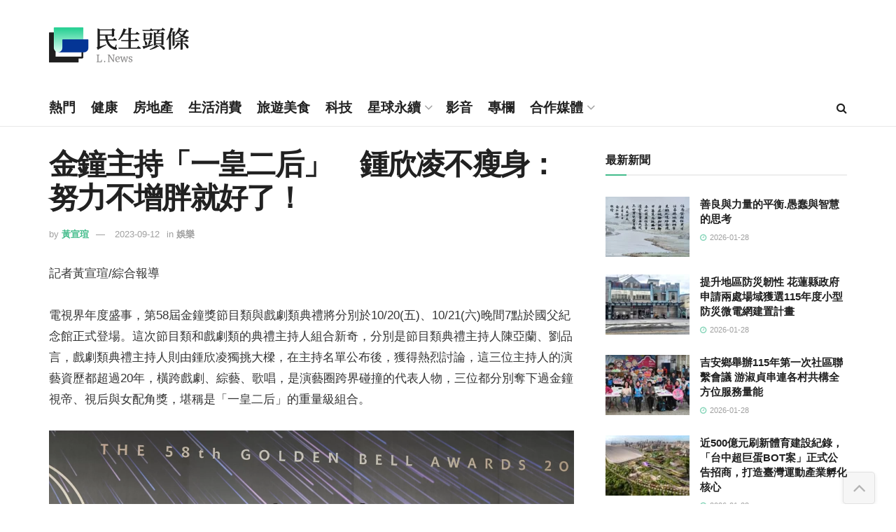

--- FILE ---
content_type: text/html; charset=UTF-8
request_url: https://www.lifetoutiao.news/205719/
body_size: 32766
content:
<!doctype html>
<!--[if lt IE 7]> <html class="no-js lt-ie9 lt-ie8 lt-ie7" lang="zh-TW" prefix="og: https://ogp.me/ns#"> <![endif]-->
<!--[if IE 7]>    <html class="no-js lt-ie9 lt-ie8" lang="zh-TW" prefix="og: https://ogp.me/ns#"> <![endif]-->
<!--[if IE 8]>    <html class="no-js lt-ie9" lang="zh-TW" prefix="og: https://ogp.me/ns#"> <![endif]-->
<!--[if IE 9]>    <html class="no-js lt-ie10" lang="zh-TW" prefix="og: https://ogp.me/ns#"> <![endif]-->
<!--[if gt IE 8]><!--> <html class="no-js" lang="zh-TW" prefix="og: https://ogp.me/ns#"> <!--<![endif]-->
<head>
    <meta http-equiv="Content-Type" content="text/html; charset=UTF-8" />
    <meta name='viewport' content='width=device-width, initial-scale=1, user-scalable=yes' />
    <link rel="profile" href="https://gmpg.org/xfn/11" />
    <link rel="pingback" href="https://www.lifetoutiao.news/xmlrpc.php" />
    	<style>img:is([sizes="auto" i], [sizes^="auto," i]) { contain-intrinsic-size: 3000px 1500px }</style>
				<script type="text/javascript">
			  var jnews_ajax_url = '/?ajax-request=jnews'
			</script>
			<script type="text/javascript">;window.jnews=window.jnews||{},window.jnews.library=window.jnews.library||{},window.jnews.library=function(){"use strict";var e=this;e.win=window,e.doc=document,e.noop=function(){},e.globalBody=e.doc.getElementsByTagName("body")[0],e.globalBody=e.globalBody?e.globalBody:e.doc,e.win.jnewsDataStorage=e.win.jnewsDataStorage||{_storage:new WeakMap,put:function(e,t,n){this._storage.has(e)||this._storage.set(e,new Map),this._storage.get(e).set(t,n)},get:function(e,t){return this._storage.get(e).get(t)},has:function(e,t){return this._storage.has(e)&&this._storage.get(e).has(t)},remove:function(e,t){var n=this._storage.get(e).delete(t);return 0===!this._storage.get(e).size&&this._storage.delete(e),n}},e.windowWidth=function(){return e.win.innerWidth||e.docEl.clientWidth||e.globalBody.clientWidth},e.windowHeight=function(){return e.win.innerHeight||e.docEl.clientHeight||e.globalBody.clientHeight},e.requestAnimationFrame=e.win.requestAnimationFrame||e.win.webkitRequestAnimationFrame||e.win.mozRequestAnimationFrame||e.win.msRequestAnimationFrame||window.oRequestAnimationFrame||function(e){return setTimeout(e,1e3/60)},e.cancelAnimationFrame=e.win.cancelAnimationFrame||e.win.webkitCancelAnimationFrame||e.win.webkitCancelRequestAnimationFrame||e.win.mozCancelAnimationFrame||e.win.msCancelRequestAnimationFrame||e.win.oCancelRequestAnimationFrame||function(e){clearTimeout(e)},e.classListSupport="classList"in document.createElement("_"),e.hasClass=e.classListSupport?function(e,t){return e.classList.contains(t)}:function(e,t){return e.className.indexOf(t)>=0},e.addClass=e.classListSupport?function(t,n){e.hasClass(t,n)||t.classList.add(n)}:function(t,n){e.hasClass(t,n)||(t.className+=" "+n)},e.removeClass=e.classListSupport?function(t,n){e.hasClass(t,n)&&t.classList.remove(n)}:function(t,n){e.hasClass(t,n)&&(t.className=t.className.replace(n,""))},e.objKeys=function(e){var t=[];for(var n in e)Object.prototype.hasOwnProperty.call(e,n)&&t.push(n);return t},e.isObjectSame=function(e,t){var n=!0;return JSON.stringify(e)!==JSON.stringify(t)&&(n=!1),n},e.extend=function(){for(var e,t,n,o=arguments[0]||{},i=1,a=arguments.length;i<a;i++)if(null!==(e=arguments[i]))for(t in e)o!==(n=e[t])&&void 0!==n&&(o[t]=n);return o},e.dataStorage=e.win.jnewsDataStorage,e.isVisible=function(e){return 0!==e.offsetWidth&&0!==e.offsetHeight||e.getBoundingClientRect().length},e.getHeight=function(e){return e.offsetHeight||e.clientHeight||e.getBoundingClientRect().height},e.getWidth=function(e){return e.offsetWidth||e.clientWidth||e.getBoundingClientRect().width},e.supportsPassive=!1;try{var t=Object.defineProperty({},"passive",{get:function(){e.supportsPassive=!0}});"createEvent"in e.doc?e.win.addEventListener("test",null,t):"fireEvent"in e.doc&&e.win.attachEvent("test",null)}catch(e){}e.passiveOption=!!e.supportsPassive&&{passive:!0},e.setStorage=function(e,t){e="jnews-"+e;var n={expired:Math.floor(((new Date).getTime()+432e5)/1e3)};t=Object.assign(n,t);localStorage.setItem(e,JSON.stringify(t))},e.getStorage=function(e){e="jnews-"+e;var t=localStorage.getItem(e);return null!==t&&0<t.length?JSON.parse(localStorage.getItem(e)):{}},e.expiredStorage=function(){var t,n="jnews-";for(var o in localStorage)o.indexOf(n)>-1&&"undefined"!==(t=e.getStorage(o.replace(n,""))).expired&&t.expired<Math.floor((new Date).getTime()/1e3)&&localStorage.removeItem(o)},e.addEvents=function(t,n,o){for(var i in n){var a=["touchstart","touchmove"].indexOf(i)>=0&&!o&&e.passiveOption;"createEvent"in e.doc?t.addEventListener(i,n[i],a):"fireEvent"in e.doc&&t.attachEvent("on"+i,n[i])}},e.removeEvents=function(t,n){for(var o in n)"createEvent"in e.doc?t.removeEventListener(o,n[o]):"fireEvent"in e.doc&&t.detachEvent("on"+o,n[o])},e.triggerEvents=function(t,n,o){var i;o=o||{detail:null};return"createEvent"in e.doc?(!(i=e.doc.createEvent("CustomEvent")||new CustomEvent(n)).initCustomEvent||i.initCustomEvent(n,!0,!1,o),void t.dispatchEvent(i)):"fireEvent"in e.doc?((i=e.doc.createEventObject()).eventType=n,void t.fireEvent("on"+i.eventType,i)):void 0},e.getParents=function(t,n){void 0===n&&(n=e.doc);for(var o=[],i=t.parentNode,a=!1;!a;)if(i){var r=i;r.querySelectorAll(n).length?a=!0:(o.push(r),i=r.parentNode)}else o=[],a=!0;return o},e.forEach=function(e,t,n){for(var o=0,i=e.length;o<i;o++)t.call(n,e[o],o)},e.getText=function(e){return e.innerText||e.textContent},e.setText=function(e,t){var n="object"==typeof t?t.innerText||t.textContent:t;e.innerText&&(e.innerText=n),e.textContent&&(e.textContent=n)},e.httpBuildQuery=function(t){return e.objKeys(t).reduce(function t(n){var o=arguments.length>1&&void 0!==arguments[1]?arguments[1]:null;return function(i,a){var r=n[a];a=encodeURIComponent(a);var s=o?"".concat(o,"[").concat(a,"]"):a;return null==r||"function"==typeof r?(i.push("".concat(s,"=")),i):["number","boolean","string"].includes(typeof r)?(i.push("".concat(s,"=").concat(encodeURIComponent(r))),i):(i.push(e.objKeys(r).reduce(t(r,s),[]).join("&")),i)}}(t),[]).join("&")},e.get=function(t,n,o,i){return o="function"==typeof o?o:e.noop,e.ajax("GET",t,n,o,i)},e.post=function(t,n,o,i){return o="function"==typeof o?o:e.noop,e.ajax("POST",t,n,o,i)},e.ajax=function(t,n,o,i,a){var r=new XMLHttpRequest,s=n,c=e.httpBuildQuery(o);if(t=-1!=["GET","POST"].indexOf(t)?t:"GET",r.open(t,s+("GET"==t?"?"+c:""),!0),"POST"==t&&r.setRequestHeader("Content-type","application/x-www-form-urlencoded"),r.setRequestHeader("X-Requested-With","XMLHttpRequest"),r.onreadystatechange=function(){4===r.readyState&&200<=r.status&&300>r.status&&"function"==typeof i&&i.call(void 0,r.response)},void 0!==a&&!a){return{xhr:r,send:function(){r.send("POST"==t?c:null)}}}return r.send("POST"==t?c:null),{xhr:r}},e.scrollTo=function(t,n,o){function i(e,t,n){this.start=this.position(),this.change=e-this.start,this.currentTime=0,this.increment=20,this.duration=void 0===n?500:n,this.callback=t,this.finish=!1,this.animateScroll()}return Math.easeInOutQuad=function(e,t,n,o){return(e/=o/2)<1?n/2*e*e+t:-n/2*(--e*(e-2)-1)+t},i.prototype.stop=function(){this.finish=!0},i.prototype.move=function(t){e.doc.documentElement.scrollTop=t,e.globalBody.parentNode.scrollTop=t,e.globalBody.scrollTop=t},i.prototype.position=function(){return e.doc.documentElement.scrollTop||e.globalBody.parentNode.scrollTop||e.globalBody.scrollTop},i.prototype.animateScroll=function(){this.currentTime+=this.increment;var t=Math.easeInOutQuad(this.currentTime,this.start,this.change,this.duration);this.move(t),this.currentTime<this.duration&&!this.finish?e.requestAnimationFrame.call(e.win,this.animateScroll.bind(this)):this.callback&&"function"==typeof this.callback&&this.callback()},new i(t,n,o)},e.unwrap=function(t){var n,o=t;e.forEach(t,(function(e,t){n?n+=e:n=e})),o.replaceWith(n)},e.performance={start:function(e){performance.mark(e+"Start")},stop:function(e){performance.mark(e+"End"),performance.measure(e,e+"Start",e+"End")}},e.fps=function(){var t=0,n=0,o=0;!function(){var i=t=0,a=0,r=0,s=document.getElementById("fpsTable"),c=function(t){void 0===document.getElementsByTagName("body")[0]?e.requestAnimationFrame.call(e.win,(function(){c(t)})):document.getElementsByTagName("body")[0].appendChild(t)};null===s&&((s=document.createElement("div")).style.position="fixed",s.style.top="120px",s.style.left="10px",s.style.width="100px",s.style.height="20px",s.style.border="1px solid black",s.style.fontSize="11px",s.style.zIndex="100000",s.style.backgroundColor="white",s.id="fpsTable",c(s));var l=function(){o++,n=Date.now(),(a=(o/(r=(n-t)/1e3)).toPrecision(2))!=i&&(i=a,s.innerHTML=i+"fps"),1<r&&(t=n,o=0),e.requestAnimationFrame.call(e.win,l)};l()}()},e.instr=function(e,t){for(var n=0;n<t.length;n++)if(-1!==e.toLowerCase().indexOf(t[n].toLowerCase()))return!0},e.winLoad=function(t,n){function o(o){if("complete"===e.doc.readyState||"interactive"===e.doc.readyState)return!o||n?setTimeout(t,n||1):t(o),1}o()||e.addEvents(e.win,{load:o})},e.docReady=function(t,n){function o(o){if("complete"===e.doc.readyState||"interactive"===e.doc.readyState)return!o||n?setTimeout(t,n||1):t(o),1}o()||e.addEvents(e.doc,{DOMContentLoaded:o})},e.fireOnce=function(){e.docReady((function(){e.assets=e.assets||[],e.assets.length&&(e.boot(),e.load_assets())}),50)},e.boot=function(){e.length&&e.doc.querySelectorAll("style[media]").forEach((function(e){"not all"==e.getAttribute("media")&&e.removeAttribute("media")}))},e.create_js=function(t,n){var o=e.doc.createElement("script");switch(o.setAttribute("src",t),n){case"defer":o.setAttribute("defer",!0);break;case"async":o.setAttribute("async",!0);break;case"deferasync":o.setAttribute("defer",!0),o.setAttribute("async",!0)}e.globalBody.appendChild(o)},e.load_assets=function(){"object"==typeof e.assets&&e.forEach(e.assets.slice(0),(function(t,n){var o="";t.defer&&(o+="defer"),t.async&&(o+="async"),e.create_js(t.url,o);var i=e.assets.indexOf(t);i>-1&&e.assets.splice(i,1)})),e.assets=jnewsoption.au_scripts=window.jnewsads=[]},e.setCookie=function(e,t,n){var o="";if(n){var i=new Date;i.setTime(i.getTime()+24*n*60*60*1e3),o="; expires="+i.toUTCString()}document.cookie=e+"="+(t||"")+o+"; path=/"},e.getCookie=function(e){for(var t=e+"=",n=document.cookie.split(";"),o=0;o<n.length;o++){for(var i=n[o];" "==i.charAt(0);)i=i.substring(1,i.length);if(0==i.indexOf(t))return i.substring(t.length,i.length)}return null},e.eraseCookie=function(e){document.cookie=e+"=; Path=/; Expires=Thu, 01 Jan 1970 00:00:01 GMT;"},e.docReady((function(){e.globalBody=e.globalBody==e.doc?e.doc.getElementsByTagName("body")[0]:e.globalBody,e.globalBody=e.globalBody?e.globalBody:e.doc})),e.winLoad((function(){e.winLoad((function(){var t=!1;if(void 0!==window.jnewsadmin)if(void 0!==window.file_version_checker){var n=e.objKeys(window.file_version_checker);n.length?n.forEach((function(e){t||"10.0.4"===window.file_version_checker[e]||(t=!0)})):t=!0}else t=!0;t&&(window.jnewsHelper.getMessage(),window.jnewsHelper.getNotice())}),2500)}))},window.jnews.library=new window.jnews.library;</script>
<!-- Search Engine Optimization by Rank Math - https://rankmath.com/ -->
<title>金鐘主持「一皇二后」　鍾欣凌不瘦身：努力不增胖就好了！ &ndash; 民生頭條</title>
<meta name="description" content="記者黃宣瑄/綜合報導"/>
<meta name="robots" content="follow, index, max-snippet:-1, max-video-preview:-1, max-image-preview:large"/>
<link rel="canonical" href="https://www.lifetoutiao.news/205719/" />
<meta property="og:locale" content="zh_TW" />
<meta property="og:type" content="article" />
<meta property="og:title" content="金鐘主持「一皇二后」　鍾欣凌不瘦身：努力不增胖就好了！ &ndash; 民生頭條" />
<meta property="og:description" content="記者黃宣瑄/綜合報導" />
<meta property="og:url" content="https://www.lifetoutiao.news/205719/" />
<meta property="og:site_name" content="民生頭條" />
<meta property="article:publisher" content="https://www.facebook.com/LifeToutiao/" />
<meta property="article:tag" content="主持人" />
<meta property="article:tag" content="金鐘獎" />
<meta property="article:tag" content="陳亞蘭" />
<meta property="article:tag" content="劉品言" />
<meta property="article:tag" content="鍾欣凌" />
<meta property="article:section" content="娛樂" />
<meta property="og:image" content="https://www.lifetoutiao.news/wp-content/uploads/2023/09/DSC_2042_0-scaled.webp" />
<meta property="og:image:secure_url" content="https://www.lifetoutiao.news/wp-content/uploads/2023/09/DSC_2042_0-scaled.webp" />
<meta property="og:image:alt" content="金鐘主持「一皇二后」　鍾欣凌不瘦身：努力不增胖就好了！" />
<meta property="article:published_time" content="2023-09-12T16:37:37+08:00" />
<meta name="twitter:card" content="summary_large_image" />
<meta name="twitter:title" content="金鐘主持「一皇二后」　鍾欣凌不瘦身：努力不增胖就好了！ &ndash; 民生頭條" />
<meta name="twitter:description" content="記者黃宣瑄/綜合報導" />
<meta name="twitter:image" content="https://www.lifetoutiao.news/wp-content/uploads/2023/09/DSC_2042_0-scaled.webp" />
<script type="application/ld+json" class="rank-math-schema">{"@context":"https://schema.org","@graph":[{"@type":"Organization","@id":"https://www.lifetoutiao.news/#organization","name":"\u6c11\u751f\u79d1\u6280\u50b3\u5a92\u80a1\u4efd\u6709\u9650\u516c\u53f8","url":"https://www.lifetoutiao.news","sameAs":["https://www.facebook.com/LifeToutiao/"],"logo":{"@type":"ImageObject","@id":"https://www.lifetoutiao.news/#logo","url":"https://www.lifetoutiao.news/wp-content/uploads/2024/07/lifetoutiao-logo.png","contentUrl":"https://www.lifetoutiao.news/wp-content/uploads/2024/07/lifetoutiao-logo.png","caption":"\u6c11\u751f\u982d\u689d","inLanguage":"zh-TW","width":"185","height":"160"}},{"@type":"WebSite","@id":"https://www.lifetoutiao.news/#website","url":"https://www.lifetoutiao.news","name":"\u6c11\u751f\u982d\u689d","publisher":{"@id":"https://www.lifetoutiao.news/#organization"},"inLanguage":"zh-TW"},{"@type":"ImageObject","@id":"https://www.lifetoutiao.news/wp-content/uploads/2023/09/DSC_2042_0-scaled.webp","url":"https://www.lifetoutiao.news/wp-content/uploads/2023/09/DSC_2042_0-scaled.webp","width":"200","height":"200","inLanguage":"zh-TW"},{"@type":"WebPage","@id":"https://www.lifetoutiao.news/205719/#webpage","url":"https://www.lifetoutiao.news/205719/","name":"\u91d1\u9418\u4e3b\u6301\u300c\u4e00\u7687\u4e8c\u540e\u300d\u3000\u937e\u6b23\u51cc\u4e0d\u7626\u8eab\uff1a\u52aa\u529b\u4e0d\u589e\u80d6\u5c31\u597d\u4e86\uff01 &ndash; \u6c11\u751f\u982d\u689d","datePublished":"2023-09-12T16:37:37+08:00","dateModified":"2023-09-12T16:37:37+08:00","isPartOf":{"@id":"https://www.lifetoutiao.news/#website"},"primaryImageOfPage":{"@id":"https://www.lifetoutiao.news/wp-content/uploads/2023/09/DSC_2042_0-scaled.webp"},"inLanguage":"zh-TW"},{"@type":"Person","@id":"https://www.lifetoutiao.news/author/sharon/","name":"\u9ec3\u5ba3\u7444","url":"https://www.lifetoutiao.news/author/sharon/","image":{"@type":"ImageObject","@id":"https://secure.gravatar.com/avatar/8ddd8455cddaf7c2cce00876bd7d6623d0adc8f8a5942004d575f1544718d198?s=96&amp;d=mm&amp;r=g","url":"https://secure.gravatar.com/avatar/8ddd8455cddaf7c2cce00876bd7d6623d0adc8f8a5942004d575f1544718d198?s=96&amp;d=mm&amp;r=g","caption":"\u9ec3\u5ba3\u7444","inLanguage":"zh-TW"},"worksFor":{"@id":"https://www.lifetoutiao.news/#organization"}},{"@type":"NewsArticle","headline":"\u91d1\u9418\u4e3b\u6301\u300c\u4e00\u7687\u4e8c\u540e\u300d\u3000\u937e\u6b23\u51cc\u4e0d\u7626\u8eab\uff1a\u52aa\u529b\u4e0d\u589e\u80d6\u5c31\u597d\u4e86\uff01 &ndash; \u6c11\u751f\u982d\u689d","datePublished":"2023-09-12T16:37:37+08:00","dateModified":"2023-09-12T16:37:37+08:00","articleSection":"\u5a1b\u6a02","author":{"@id":"https://www.lifetoutiao.news/author/sharon/","name":"\u9ec3\u5ba3\u7444"},"publisher":{"@id":"https://www.lifetoutiao.news/#organization"},"description":"\u8a18\u8005\u9ec3\u5ba3\u7444/\u7d9c\u5408\u5831\u5c0e","name":"\u91d1\u9418\u4e3b\u6301\u300c\u4e00\u7687\u4e8c\u540e\u300d\u3000\u937e\u6b23\u51cc\u4e0d\u7626\u8eab\uff1a\u52aa\u529b\u4e0d\u589e\u80d6\u5c31\u597d\u4e86\uff01 &ndash; \u6c11\u751f\u982d\u689d","@id":"https://www.lifetoutiao.news/205719/#richSnippet","isPartOf":{"@id":"https://www.lifetoutiao.news/205719/#webpage"},"image":{"@id":"https://www.lifetoutiao.news/wp-content/uploads/2023/09/DSC_2042_0-scaled.webp"},"inLanguage":"zh-TW","mainEntityOfPage":{"@id":"https://www.lifetoutiao.news/205719/#webpage"}}]}</script>
<!-- /Rank Math WordPress SEO plugin -->

<link rel="alternate" type="application/rss+xml" title="訂閱《民生頭條》&raquo; 資訊提供" href="https://www.lifetoutiao.news/feed/" />
<link rel="alternate" type="application/rss+xml" title="訂閱《民生頭條》&raquo; 留言的資訊提供" href="https://www.lifetoutiao.news/comments/feed/" />
<script type="text/javascript">
/* <![CDATA[ */
window._wpemojiSettings = {"baseUrl":"https:\/\/s.w.org\/images\/core\/emoji\/16.0.1\/72x72\/","ext":".png","svgUrl":"https:\/\/s.w.org\/images\/core\/emoji\/16.0.1\/svg\/","svgExt":".svg","source":{"concatemoji":"https:\/\/www.lifetoutiao.news\/wp-includes\/js\/wp-emoji-release.min.js?ver=6.8.3"}};
/*! This file is auto-generated */
!function(s,n){var o,i,e;function c(e){try{var t={supportTests:e,timestamp:(new Date).valueOf()};sessionStorage.setItem(o,JSON.stringify(t))}catch(e){}}function p(e,t,n){e.clearRect(0,0,e.canvas.width,e.canvas.height),e.fillText(t,0,0);var t=new Uint32Array(e.getImageData(0,0,e.canvas.width,e.canvas.height).data),a=(e.clearRect(0,0,e.canvas.width,e.canvas.height),e.fillText(n,0,0),new Uint32Array(e.getImageData(0,0,e.canvas.width,e.canvas.height).data));return t.every(function(e,t){return e===a[t]})}function u(e,t){e.clearRect(0,0,e.canvas.width,e.canvas.height),e.fillText(t,0,0);for(var n=e.getImageData(16,16,1,1),a=0;a<n.data.length;a++)if(0!==n.data[a])return!1;return!0}function f(e,t,n,a){switch(t){case"flag":return n(e,"\ud83c\udff3\ufe0f\u200d\u26a7\ufe0f","\ud83c\udff3\ufe0f\u200b\u26a7\ufe0f")?!1:!n(e,"\ud83c\udde8\ud83c\uddf6","\ud83c\udde8\u200b\ud83c\uddf6")&&!n(e,"\ud83c\udff4\udb40\udc67\udb40\udc62\udb40\udc65\udb40\udc6e\udb40\udc67\udb40\udc7f","\ud83c\udff4\u200b\udb40\udc67\u200b\udb40\udc62\u200b\udb40\udc65\u200b\udb40\udc6e\u200b\udb40\udc67\u200b\udb40\udc7f");case"emoji":return!a(e,"\ud83e\udedf")}return!1}function g(e,t,n,a){var r="undefined"!=typeof WorkerGlobalScope&&self instanceof WorkerGlobalScope?new OffscreenCanvas(300,150):s.createElement("canvas"),o=r.getContext("2d",{willReadFrequently:!0}),i=(o.textBaseline="top",o.font="600 32px Arial",{});return e.forEach(function(e){i[e]=t(o,e,n,a)}),i}function t(e){var t=s.createElement("script");t.src=e,t.defer=!0,s.head.appendChild(t)}"undefined"!=typeof Promise&&(o="wpEmojiSettingsSupports",i=["flag","emoji"],n.supports={everything:!0,everythingExceptFlag:!0},e=new Promise(function(e){s.addEventListener("DOMContentLoaded",e,{once:!0})}),new Promise(function(t){var n=function(){try{var e=JSON.parse(sessionStorage.getItem(o));if("object"==typeof e&&"number"==typeof e.timestamp&&(new Date).valueOf()<e.timestamp+604800&&"object"==typeof e.supportTests)return e.supportTests}catch(e){}return null}();if(!n){if("undefined"!=typeof Worker&&"undefined"!=typeof OffscreenCanvas&&"undefined"!=typeof URL&&URL.createObjectURL&&"undefined"!=typeof Blob)try{var e="postMessage("+g.toString()+"("+[JSON.stringify(i),f.toString(),p.toString(),u.toString()].join(",")+"));",a=new Blob([e],{type:"text/javascript"}),r=new Worker(URL.createObjectURL(a),{name:"wpTestEmojiSupports"});return void(r.onmessage=function(e){c(n=e.data),r.terminate(),t(n)})}catch(e){}c(n=g(i,f,p,u))}t(n)}).then(function(e){for(var t in e)n.supports[t]=e[t],n.supports.everything=n.supports.everything&&n.supports[t],"flag"!==t&&(n.supports.everythingExceptFlag=n.supports.everythingExceptFlag&&n.supports[t]);n.supports.everythingExceptFlag=n.supports.everythingExceptFlag&&!n.supports.flag,n.DOMReady=!1,n.readyCallback=function(){n.DOMReady=!0}}).then(function(){return e}).then(function(){var e;n.supports.everything||(n.readyCallback(),(e=n.source||{}).concatemoji?t(e.concatemoji):e.wpemoji&&e.twemoji&&(t(e.twemoji),t(e.wpemoji)))}))}((window,document),window._wpemojiSettings);
/* ]]> */
</script>
<style id='wp-emoji-styles-inline-css' type='text/css'>

	img.wp-smiley, img.emoji {
		display: inline !important;
		border: none !important;
		box-shadow: none !important;
		height: 1em !important;
		width: 1em !important;
		margin: 0 0.07em !important;
		vertical-align: -0.1em !important;
		background: none !important;
		padding: 0 !important;
	}
</style>
<link rel='stylesheet' id='wp-block-library-css' href='https://www.lifetoutiao.news/wp-includes/css/dist/block-library/style.min.css?ver=6.8.3' type='text/css' media='all' />
<style id='classic-theme-styles-inline-css' type='text/css'>
/*! This file is auto-generated */
.wp-block-button__link{color:#fff;background-color:#32373c;border-radius:9999px;box-shadow:none;text-decoration:none;padding:calc(.667em + 2px) calc(1.333em + 2px);font-size:1.125em}.wp-block-file__button{background:#32373c;color:#fff;text-decoration:none}
</style>
<link rel='stylesheet' id='jnews-faq-css' href='https://www.lifetoutiao.news/wp-content/plugins/jnews-essential/assets/css/faq.css?ver=12.0.3' type='text/css' media='all' />
<style id='global-styles-inline-css' type='text/css'>
:root{--wp--preset--aspect-ratio--square: 1;--wp--preset--aspect-ratio--4-3: 4/3;--wp--preset--aspect-ratio--3-4: 3/4;--wp--preset--aspect-ratio--3-2: 3/2;--wp--preset--aspect-ratio--2-3: 2/3;--wp--preset--aspect-ratio--16-9: 16/9;--wp--preset--aspect-ratio--9-16: 9/16;--wp--preset--color--black: #000000;--wp--preset--color--cyan-bluish-gray: #abb8c3;--wp--preset--color--white: #ffffff;--wp--preset--color--pale-pink: #f78da7;--wp--preset--color--vivid-red: #cf2e2e;--wp--preset--color--luminous-vivid-orange: #ff6900;--wp--preset--color--luminous-vivid-amber: #fcb900;--wp--preset--color--light-green-cyan: #7bdcb5;--wp--preset--color--vivid-green-cyan: #00d084;--wp--preset--color--pale-cyan-blue: #8ed1fc;--wp--preset--color--vivid-cyan-blue: #0693e3;--wp--preset--color--vivid-purple: #9b51e0;--wp--preset--gradient--vivid-cyan-blue-to-vivid-purple: linear-gradient(135deg,rgba(6,147,227,1) 0%,rgb(155,81,224) 100%);--wp--preset--gradient--light-green-cyan-to-vivid-green-cyan: linear-gradient(135deg,rgb(122,220,180) 0%,rgb(0,208,130) 100%);--wp--preset--gradient--luminous-vivid-amber-to-luminous-vivid-orange: linear-gradient(135deg,rgba(252,185,0,1) 0%,rgba(255,105,0,1) 100%);--wp--preset--gradient--luminous-vivid-orange-to-vivid-red: linear-gradient(135deg,rgba(255,105,0,1) 0%,rgb(207,46,46) 100%);--wp--preset--gradient--very-light-gray-to-cyan-bluish-gray: linear-gradient(135deg,rgb(238,238,238) 0%,rgb(169,184,195) 100%);--wp--preset--gradient--cool-to-warm-spectrum: linear-gradient(135deg,rgb(74,234,220) 0%,rgb(151,120,209) 20%,rgb(207,42,186) 40%,rgb(238,44,130) 60%,rgb(251,105,98) 80%,rgb(254,248,76) 100%);--wp--preset--gradient--blush-light-purple: linear-gradient(135deg,rgb(255,206,236) 0%,rgb(152,150,240) 100%);--wp--preset--gradient--blush-bordeaux: linear-gradient(135deg,rgb(254,205,165) 0%,rgb(254,45,45) 50%,rgb(107,0,62) 100%);--wp--preset--gradient--luminous-dusk: linear-gradient(135deg,rgb(255,203,112) 0%,rgb(199,81,192) 50%,rgb(65,88,208) 100%);--wp--preset--gradient--pale-ocean: linear-gradient(135deg,rgb(255,245,203) 0%,rgb(182,227,212) 50%,rgb(51,167,181) 100%);--wp--preset--gradient--electric-grass: linear-gradient(135deg,rgb(202,248,128) 0%,rgb(113,206,126) 100%);--wp--preset--gradient--midnight: linear-gradient(135deg,rgb(2,3,129) 0%,rgb(40,116,252) 100%);--wp--preset--font-size--small: 13px;--wp--preset--font-size--medium: 20px;--wp--preset--font-size--large: 36px;--wp--preset--font-size--x-large: 42px;--wp--preset--spacing--20: 0.44rem;--wp--preset--spacing--30: 0.67rem;--wp--preset--spacing--40: 1rem;--wp--preset--spacing--50: 1.5rem;--wp--preset--spacing--60: 2.25rem;--wp--preset--spacing--70: 3.38rem;--wp--preset--spacing--80: 5.06rem;--wp--preset--shadow--natural: 6px 6px 9px rgba(0, 0, 0, 0.2);--wp--preset--shadow--deep: 12px 12px 50px rgba(0, 0, 0, 0.4);--wp--preset--shadow--sharp: 6px 6px 0px rgba(0, 0, 0, 0.2);--wp--preset--shadow--outlined: 6px 6px 0px -3px rgba(255, 255, 255, 1), 6px 6px rgba(0, 0, 0, 1);--wp--preset--shadow--crisp: 6px 6px 0px rgba(0, 0, 0, 1);}:where(.is-layout-flex){gap: 0.5em;}:where(.is-layout-grid){gap: 0.5em;}body .is-layout-flex{display: flex;}.is-layout-flex{flex-wrap: wrap;align-items: center;}.is-layout-flex > :is(*, div){margin: 0;}body .is-layout-grid{display: grid;}.is-layout-grid > :is(*, div){margin: 0;}:where(.wp-block-columns.is-layout-flex){gap: 2em;}:where(.wp-block-columns.is-layout-grid){gap: 2em;}:where(.wp-block-post-template.is-layout-flex){gap: 1.25em;}:where(.wp-block-post-template.is-layout-grid){gap: 1.25em;}.has-black-color{color: var(--wp--preset--color--black) !important;}.has-cyan-bluish-gray-color{color: var(--wp--preset--color--cyan-bluish-gray) !important;}.has-white-color{color: var(--wp--preset--color--white) !important;}.has-pale-pink-color{color: var(--wp--preset--color--pale-pink) !important;}.has-vivid-red-color{color: var(--wp--preset--color--vivid-red) !important;}.has-luminous-vivid-orange-color{color: var(--wp--preset--color--luminous-vivid-orange) !important;}.has-luminous-vivid-amber-color{color: var(--wp--preset--color--luminous-vivid-amber) !important;}.has-light-green-cyan-color{color: var(--wp--preset--color--light-green-cyan) !important;}.has-vivid-green-cyan-color{color: var(--wp--preset--color--vivid-green-cyan) !important;}.has-pale-cyan-blue-color{color: var(--wp--preset--color--pale-cyan-blue) !important;}.has-vivid-cyan-blue-color{color: var(--wp--preset--color--vivid-cyan-blue) !important;}.has-vivid-purple-color{color: var(--wp--preset--color--vivid-purple) !important;}.has-black-background-color{background-color: var(--wp--preset--color--black) !important;}.has-cyan-bluish-gray-background-color{background-color: var(--wp--preset--color--cyan-bluish-gray) !important;}.has-white-background-color{background-color: var(--wp--preset--color--white) !important;}.has-pale-pink-background-color{background-color: var(--wp--preset--color--pale-pink) !important;}.has-vivid-red-background-color{background-color: var(--wp--preset--color--vivid-red) !important;}.has-luminous-vivid-orange-background-color{background-color: var(--wp--preset--color--luminous-vivid-orange) !important;}.has-luminous-vivid-amber-background-color{background-color: var(--wp--preset--color--luminous-vivid-amber) !important;}.has-light-green-cyan-background-color{background-color: var(--wp--preset--color--light-green-cyan) !important;}.has-vivid-green-cyan-background-color{background-color: var(--wp--preset--color--vivid-green-cyan) !important;}.has-pale-cyan-blue-background-color{background-color: var(--wp--preset--color--pale-cyan-blue) !important;}.has-vivid-cyan-blue-background-color{background-color: var(--wp--preset--color--vivid-cyan-blue) !important;}.has-vivid-purple-background-color{background-color: var(--wp--preset--color--vivid-purple) !important;}.has-black-border-color{border-color: var(--wp--preset--color--black) !important;}.has-cyan-bluish-gray-border-color{border-color: var(--wp--preset--color--cyan-bluish-gray) !important;}.has-white-border-color{border-color: var(--wp--preset--color--white) !important;}.has-pale-pink-border-color{border-color: var(--wp--preset--color--pale-pink) !important;}.has-vivid-red-border-color{border-color: var(--wp--preset--color--vivid-red) !important;}.has-luminous-vivid-orange-border-color{border-color: var(--wp--preset--color--luminous-vivid-orange) !important;}.has-luminous-vivid-amber-border-color{border-color: var(--wp--preset--color--luminous-vivid-amber) !important;}.has-light-green-cyan-border-color{border-color: var(--wp--preset--color--light-green-cyan) !important;}.has-vivid-green-cyan-border-color{border-color: var(--wp--preset--color--vivid-green-cyan) !important;}.has-pale-cyan-blue-border-color{border-color: var(--wp--preset--color--pale-cyan-blue) !important;}.has-vivid-cyan-blue-border-color{border-color: var(--wp--preset--color--vivid-cyan-blue) !important;}.has-vivid-purple-border-color{border-color: var(--wp--preset--color--vivid-purple) !important;}.has-vivid-cyan-blue-to-vivid-purple-gradient-background{background: var(--wp--preset--gradient--vivid-cyan-blue-to-vivid-purple) !important;}.has-light-green-cyan-to-vivid-green-cyan-gradient-background{background: var(--wp--preset--gradient--light-green-cyan-to-vivid-green-cyan) !important;}.has-luminous-vivid-amber-to-luminous-vivid-orange-gradient-background{background: var(--wp--preset--gradient--luminous-vivid-amber-to-luminous-vivid-orange) !important;}.has-luminous-vivid-orange-to-vivid-red-gradient-background{background: var(--wp--preset--gradient--luminous-vivid-orange-to-vivid-red) !important;}.has-very-light-gray-to-cyan-bluish-gray-gradient-background{background: var(--wp--preset--gradient--very-light-gray-to-cyan-bluish-gray) !important;}.has-cool-to-warm-spectrum-gradient-background{background: var(--wp--preset--gradient--cool-to-warm-spectrum) !important;}.has-blush-light-purple-gradient-background{background: var(--wp--preset--gradient--blush-light-purple) !important;}.has-blush-bordeaux-gradient-background{background: var(--wp--preset--gradient--blush-bordeaux) !important;}.has-luminous-dusk-gradient-background{background: var(--wp--preset--gradient--luminous-dusk) !important;}.has-pale-ocean-gradient-background{background: var(--wp--preset--gradient--pale-ocean) !important;}.has-electric-grass-gradient-background{background: var(--wp--preset--gradient--electric-grass) !important;}.has-midnight-gradient-background{background: var(--wp--preset--gradient--midnight) !important;}.has-small-font-size{font-size: var(--wp--preset--font-size--small) !important;}.has-medium-font-size{font-size: var(--wp--preset--font-size--medium) !important;}.has-large-font-size{font-size: var(--wp--preset--font-size--large) !important;}.has-x-large-font-size{font-size: var(--wp--preset--font-size--x-large) !important;}
:where(.wp-block-post-template.is-layout-flex){gap: 1.25em;}:where(.wp-block-post-template.is-layout-grid){gap: 1.25em;}
:where(.wp-block-columns.is-layout-flex){gap: 2em;}:where(.wp-block-columns.is-layout-grid){gap: 2em;}
:root :where(.wp-block-pullquote){font-size: 1.5em;line-height: 1.6;}
</style>
<link rel='stylesheet' id='elementor-frontend-css' href='https://www.lifetoutiao.news/wp-content/plugins/elementor/assets/css/frontend.min.css?ver=3.34.1' type='text/css' media='all' />
<link rel='stylesheet' id='font-awesome-css' href='https://www.lifetoutiao.news/wp-content/plugins/elementor/assets/lib/font-awesome/css/font-awesome.min.css?ver=4.7.0' type='text/css' media='all' />
<link rel='stylesheet' id='jnews-icon-css' href='https://www.lifetoutiao.news/wp-content/themes/jnews/assets/fonts/jegicon/jegicon.css?ver=11.5.4.1723625741' type='text/css' media='all' />
<link rel='stylesheet' id='jscrollpane-css' href='https://www.lifetoutiao.news/wp-content/themes/jnews/assets/css/jquery.jscrollpane.css?ver=11.5.4.1723625741' type='text/css' media='all' />
<link rel='stylesheet' id='oknav-css' href='https://www.lifetoutiao.news/wp-content/themes/jnews/assets/css/okayNav.css?ver=11.5.4.1723625741' type='text/css' media='all' />
<link rel='stylesheet' id='magnific-popup-css' href='https://www.lifetoutiao.news/wp-content/themes/jnews/assets/css/magnific-popup.css?ver=11.5.4.1723625741' type='text/css' media='all' />
<link rel='stylesheet' id='chosen-css' href='https://www.lifetoutiao.news/wp-content/themes/jnews/assets/css/chosen/chosen.css?ver=11.5.4.1723625741' type='text/css' media='all' />
<link rel='stylesheet' id='jnews-main-css' href='https://www.lifetoutiao.news/wp-content/themes/jnews/assets/css/main.css?ver=11.5.4.1723625741' type='text/css' media='all' />
<link rel='stylesheet' id='jnews-pages-css' href='https://www.lifetoutiao.news/wp-content/themes/jnews/assets/css/pages.css?ver=11.5.4.1723625741' type='text/css' media='all' />
<link rel='stylesheet' id='jnews-single-css' href='https://www.lifetoutiao.news/wp-content/themes/jnews/assets/css/single.css?ver=11.5.4.1723625741' type='text/css' media='all' />
<link rel='stylesheet' id='jnews-responsive-css' href='https://www.lifetoutiao.news/wp-content/themes/jnews/assets/css/responsive.css?ver=11.5.4.1723625741' type='text/css' media='all' />
<link rel='stylesheet' id='jnews-pb-temp-css' href='https://www.lifetoutiao.news/wp-content/themes/jnews/assets/css/pb-temp.css?ver=11.5.4.1723625741' type='text/css' media='all' />
<link rel='stylesheet' id='jnews-elementor-css' href='https://www.lifetoutiao.news/wp-content/themes/jnews/assets/css/elementor-frontend.css?ver=11.5.4.1723625741' type='text/css' media='all' />
<link rel='stylesheet' id='jnews-style-css' href='https://www.lifetoutiao.news/wp-content/themes/jnews-child/style.css?ver=11.5.4.1723625741' type='text/css' media='all' />
<link rel='stylesheet' id='jnews-darkmode-css' href='https://www.lifetoutiao.news/wp-content/themes/jnews/assets/css/darkmode.css?ver=11.5.4.1723625741' type='text/css' media='all' />
<script type="text/javascript" src="https://www.lifetoutiao.news/wp-includes/js/jquery/jquery.min.js?ver=3.7.1" id="jquery-core-js"></script>
<script type="text/javascript" src="https://www.lifetoutiao.news/wp-includes/js/jquery/jquery-migrate.min.js?ver=3.4.1" id="jquery-migrate-js"></script>
<link rel="https://api.w.org/" href="https://www.lifetoutiao.news/wp-json/" /><link rel="alternate" title="JSON" type="application/json" href="https://www.lifetoutiao.news/wp-json/wp/v2/posts/205719" /><link rel="EditURI" type="application/rsd+xml" title="RSD" href="https://www.lifetoutiao.news/xmlrpc.php?rsd" />
<meta name="generator" content="WordPress 6.8.3" />
<link rel='shortlink' href='https://www.lifetoutiao.news/?p=205719' />
<link rel="alternate" title="oEmbed (JSON)" type="application/json+oembed" href="https://www.lifetoutiao.news/wp-json/oembed/1.0/embed?url=https%3A%2F%2Fwww.lifetoutiao.news%2F205719%2F" />
<link rel="alternate" title="oEmbed (XML)" type="text/xml+oembed" href="https://www.lifetoutiao.news/wp-json/oembed/1.0/embed?url=https%3A%2F%2Fwww.lifetoutiao.news%2F205719%2F&#038;format=xml" />
<meta name="theme-color" content="#061451">

<!-- Google tag (gtag.js) -->
<script async src="https://www.googletagmanager.com/gtag/js?id=G-DNX4ZP726J"></script>
<script>
  window.dataLayer = window.dataLayer || [];
  function gtag(){dataLayer.push(arguments);}
  gtag('js', new Date());

  gtag('config', 'G-DNX4ZP726J');
</script>                            <style>html[lang^="zh-"] body {
    font-family: 'PingFang TC', 'Noto Sans TC',Microsoft Jhenghei, sans-serif !important;    
}

.jeg_logo img {
   max-width: 200px;
}

.jeg_main_menu>li>a {
    font-size: 1.2rem;
}

.jeg_menu li li {
    line-height: 1.8em;
}

.jeg_newsfeed_subcat li a {
    font-size: 1rem;
}

.jeg_navbar_mobile_menu li a {
    margin: 0 10px;
    font-size: 1rem;
}
.jeg_post_meta .jeg_meta_date .fa {
    color:#83d4b7
}

body .jeg_post_excerpt p {
    font-size: 0.9rem;
    line-height: 1.6em;
}

.jeg_post_excerpt .jeg_readmore {
    display: none;
}

.wp-block-image img {
    height: auto;
    width: 100%;
}

figcaption {
    font-size: 0.8rem;
    color: #a0a0a0;
    line-height: 1.7;
}

.jeg_featured .wp-caption-text {
    text-align: right;
    font-size: 0.8rem;
    color: #a0a0a0;
}

.jeg_single_tpl_6 .entry-header .jeg_post_title {
    margin-top: 0;
    min-height: 2em;
    position: relative;
}

.jeg_single_tpl_2 .entry-header .jeg_post_title, .jeg_single_tpl_3 .entry-header .jeg_post_title, .jeg_single_tpl_6 .entry-header .jeg_post_title {
    font-size: 4em;
    line-height: 1.4;
}

.jeg_single_tpl_2 .entry-header .jeg_post_title, .jeg_single_tpl_3 .entry-header .jeg_post_title, .jeg_single_tpl_6 .entry-header .jeg_post_title {
    font-size: 2.6rem;
    line-height: 1.3;
}

.jeg_single_tpl_6 .entry-header .jeg_post_subtitle span, .jeg_single_tpl_6 .entry-header .jeg_post_title span {
    /* background: #fff; */
    /* box-shadow: 7px 0 0 #fff,-7px 0 0 #fff; */
    background: unset;
    box-shadow: unset;
}</style>
                            <script>
    document.addEventListener('DOMContentLoaded', function() {
        document.querySelectorAll('.entry-content .content-inner div').forEach(function(div) {
            if (div.textContent.includes('延伸閱讀→')) {
                div.classList.add('related-post-title');
            }
        });
    });
</script>
<style>
    .entry-content .content-inner .related-post-title {
        margin: 1em 0 0.5em 0;
        font-weight: 700;
    }
</style>    
    <script type="text/javascript">
    (function(c,l,a,r,i,t,y){
        c[a]=c[a]||function(){(c[a].q=c[a].q||[]).push(arguments)};
        t=l.createElement(r);t.async=1;t.src="https://www.clarity.ms/tag/"+i;
        y=l.getElementsByTagName(r)[0];y.parentNode.insertBefore(t,y);
    })(window, document, "clarity", "script", "o76zhpbpe5");
</script><meta name="generator" content="Elementor 3.34.1; features: e_font_icon_svg, additional_custom_breakpoints; settings: css_print_method-internal, google_font-disabled, font_display-auto">
			<style>
				.e-con.e-parent:nth-of-type(n+4):not(.e-lazyloaded):not(.e-no-lazyload),
				.e-con.e-parent:nth-of-type(n+4):not(.e-lazyloaded):not(.e-no-lazyload) * {
					background-image: none !important;
				}
				@media screen and (max-height: 1024px) {
					.e-con.e-parent:nth-of-type(n+3):not(.e-lazyloaded):not(.e-no-lazyload),
					.e-con.e-parent:nth-of-type(n+3):not(.e-lazyloaded):not(.e-no-lazyload) * {
						background-image: none !important;
					}
				}
				@media screen and (max-height: 640px) {
					.e-con.e-parent:nth-of-type(n+2):not(.e-lazyloaded):not(.e-no-lazyload),
					.e-con.e-parent:nth-of-type(n+2):not(.e-lazyloaded):not(.e-no-lazyload) * {
						background-image: none !important;
					}
				}
			</style>
			<link rel="icon" href="https://www.lifetoutiao.news/wp-content/uploads/2024/01/Group-7-75x75.png" sizes="32x32" />
<link rel="icon" href="https://www.lifetoutiao.news/wp-content/uploads/2024/01/Group-7.png" sizes="192x192" />
<link rel="apple-touch-icon" href="https://www.lifetoutiao.news/wp-content/uploads/2024/01/Group-7.png" />
<meta name="msapplication-TileImage" content="https://www.lifetoutiao.news/wp-content/uploads/2024/01/Group-7.png" />
		<style type="text/css" id="wp-custom-css">
			.jnews_comment_container, #respond {
    display: none;
}

.jscroll-to-top {
	visibility: visible;
	opacity: 1;
}

		</style>
		</head>
<body class="wp-singular post-template-default single single-post postid-205719 single-format-standard wp-custom-logo wp-embed-responsive wp-theme-jnews wp-child-theme-jnews-child jeg_toggle_light jeg_single_tpl_1 jnews jsc_normal elementor-default elementor-kit-33649">

    
    
    <div class="jeg_ad jeg_ad_top jnews_header_top_ads">
        <div class='ads-wrapper  '></div>    </div>

    <!-- The Main Wrapper
    ============================================= -->
    <div class="jeg_viewport">

        
        <div class="jeg_header_wrapper">
            <div class="jeg_header_instagram_wrapper">
    </div>

<!-- HEADER -->
<div class="jeg_header normal">
    <div class="jeg_midbar jeg_container jeg_navbar_wrapper normal">
    <div class="container">
        <div class="jeg_nav_row">
            
                <div class="jeg_nav_col jeg_nav_left jeg_nav_normal">
                    <div class="item_wrap jeg_nav_alignleft">
                        <div class="jeg_nav_item jeg_logo jeg_desktop_logo">
			<div class="site-title">
			<a href="https://www.lifetoutiao.news/" aria-label="Visit Homepage" style="padding: 0 0 0 0;">
				<img class='jeg_logo_img' src="https://www.lifetoutiao.news/wp-content/uploads/2024/08/lifetoutiao-logo-header.png"  alt="民生頭條"data-light-src="https://www.lifetoutiao.news/wp-content/uploads/2024/08/lifetoutiao-logo-header.png" data-light-srcset="https://www.lifetoutiao.news/wp-content/uploads/2024/08/lifetoutiao-logo-header.png 1x,  2x" data-dark-src="" data-dark-srcset=" 1x,  2x"width="366" height="112">			</a>
		</div>
	</div>
                    </div>
                </div>

                
                <div class="jeg_nav_col jeg_nav_center jeg_nav_normal">
                    <div class="item_wrap jeg_nav_aligncenter">
                                            </div>
                </div>

                
                <div class="jeg_nav_col jeg_nav_right jeg_nav_grow">
                    <div class="item_wrap jeg_nav_alignright">
                        <div class="jeg_nav_item jeg_ad jeg_ad_top jnews_header_ads">
    <div class='ads-wrapper  '></div></div>                    </div>
                </div>

                        </div>
    </div>
</div><div class="jeg_bottombar jeg_navbar jeg_container jeg_navbar_wrapper jeg_navbar_normal jeg_navbar_normal">
    <div class="container">
        <div class="jeg_nav_row">
            
                <div class="jeg_nav_col jeg_nav_left jeg_nav_grow">
                    <div class="item_wrap jeg_nav_alignleft">
                        <div class="jeg_nav_item jeg_main_menu_wrapper">
<div class="jeg_mainmenu_wrap"><ul class="jeg_menu jeg_main_menu jeg_menu_style_1" data-animation="animate"><li id="menu-item-258416" class="menu-item menu-item-type-taxonomy menu-item-object-category menu-item-258416 bgnav" data-item-row="default" ><a href="https://www.lifetoutiao.news/%e7%86%b1%e9%96%80/">熱門</a></li>
<li id="menu-item-238684" class="menu-item menu-item-type-taxonomy menu-item-object-category menu-item-238684 bgnav" data-item-row="default" ><a href="https://www.lifetoutiao.news/%e5%81%a5%e5%ba%b7/">健康</a></li>
<li id="menu-item-258782" class="menu-item menu-item-type-taxonomy menu-item-object-category menu-item-258782 bgnav" data-item-row="default" ><a href="https://www.lifetoutiao.news/%e6%88%bf%e5%9c%b0%e7%94%a2/">房地產</a></li>
<li id="menu-item-238686" class="menu-item menu-item-type-taxonomy menu-item-object-category menu-item-238686 bgnav" data-item-row="default" ><a href="https://www.lifetoutiao.news/%e7%94%9f%e6%b4%bb%e6%b6%88%e8%b2%bb/">生活消費</a></li>
<li id="menu-item-260591" class="menu-item menu-item-type-taxonomy menu-item-object-category menu-item-260591 bgnav" data-item-row="default" ><a href="https://www.lifetoutiao.news/%e6%97%85%e9%81%8a%e7%be%8e%e9%a3%9f/">旅遊美食</a></li>
<li id="menu-item-258790" class="menu-item menu-item-type-taxonomy menu-item-object-category menu-item-258790 bgnav" data-item-row="default" ><a href="https://www.lifetoutiao.news/%e7%a7%91%e6%8a%80/">科技</a></li>
<li id="menu-item-238687" class="menu-item menu-item-type-taxonomy menu-item-object-category menu-item-238687 bgnav jeg_megamenu category_2 ajaxload" data-number="6"  data-category="18991"  data-tags=""  data-item-row="default" ><a href="https://www.lifetoutiao.news/planet-sustainability/">星球永續</a><div class="sub-menu">
                    <div class="jeg_newsfeed style2 clearfix"><div class="newsfeed_overlay">
                    <div class="preloader_type preloader_circle">
                        <div class="newsfeed_preloader jeg_preloader dot">
                            <span></span><span></span><span></span>
                        </div>
                        <div class="newsfeed_preloader jeg_preloader circle">
                            <div class="jnews_preloader_circle_outer">
                                <div class="jnews_preloader_circle_inner"></div>
                            </div>
                        </div>
                        <div class="newsfeed_preloader jeg_preloader square">
                            <div class="jeg_square"><div class="jeg_square_inner"></div></div>
                        </div>
                    </div>
                </div></div>
                </div></li>
<li id="menu-item-238688" class="menu-item menu-item-type-taxonomy menu-item-object-category menu-item-238688 bgnav" data-item-row="default" ><a href="https://www.lifetoutiao.news/video/">影音</a></li>
<li id="menu-item-238691" class="menu-item menu-item-type-taxonomy menu-item-object-category menu-item-238691 bgnav" data-item-row="default" ><a href="https://www.lifetoutiao.news/column/">專欄</a></li>
<li id="menu-item-238699" class="menu-item menu-item-type-custom menu-item-object-custom menu-item-238699 bgnav jeg_megamenu category_2 ajaxload" data-number="6"  data-category="13436"  data-tags=""  data-item-row="default" ><a href="#">合作媒體</a><div class="sub-menu">
                    <div class="jeg_newsfeed style2 clearfix"><div class="newsfeed_overlay">
                    <div class="preloader_type preloader_circle">
                        <div class="newsfeed_preloader jeg_preloader dot">
                            <span></span><span></span><span></span>
                        </div>
                        <div class="newsfeed_preloader jeg_preloader circle">
                            <div class="jnews_preloader_circle_outer">
                                <div class="jnews_preloader_circle_inner"></div>
                            </div>
                        </div>
                        <div class="newsfeed_preloader jeg_preloader square">
                            <div class="jeg_square"><div class="jeg_square_inner"></div></div>
                        </div>
                    </div>
                </div></div>
                </div></li>
</ul></div></div>
                    </div>
                </div>

                
                <div class="jeg_nav_col jeg_nav_center jeg_nav_normal">
                    <div class="item_wrap jeg_nav_aligncenter">
                                            </div>
                </div>

                
                <div class="jeg_nav_col jeg_nav_right jeg_nav_normal">
                    <div class="item_wrap jeg_nav_alignright">
                        <!-- Search Icon -->
<div class="jeg_nav_item jeg_search_wrapper search_icon jeg_search_popup_expand">
    <a href="#" class="jeg_search_toggle" aria-label="Search Button"><i class="fa fa-search"></i></a>
    <form action="https://www.lifetoutiao.news/" method="get" class="jeg_search_form" target="_top">
    <input name="s" class="jeg_search_input" placeholder="Search..." type="text" value="" autocomplete="off">
	<button aria-label="Search Button" type="submit" class="jeg_search_button btn"><i class="fa fa-search"></i></button>
</form>
<!-- jeg_search_hide with_result no_result -->
<div class="jeg_search_result jeg_search_hide with_result">
    <div class="search-result-wrapper">
    </div>
    <div class="search-link search-noresult">
        No Result    </div>
    <div class="search-link search-all-button">
        <i class="fa fa-search"></i> View All Result    </div>
</div></div>                    </div>
                </div>

                        </div>
    </div>
</div></div><!-- /.jeg_header -->        </div>

        <div class="jeg_header_sticky">
            <div class="sticky_blankspace"></div>
<div class="jeg_header normal">
    <div class="jeg_container">
        <div data-mode="scroll" class="jeg_stickybar jeg_navbar jeg_navbar_wrapper jeg_navbar_normal jeg_navbar_normal">
            <div class="container">
    <div class="jeg_nav_row">
        
            <div class="jeg_nav_col jeg_nav_left jeg_nav_grow">
                <div class="item_wrap jeg_nav_alignleft">
                    <div class="jeg_nav_item jeg_main_menu_wrapper">
<div class="jeg_mainmenu_wrap"><ul class="jeg_menu jeg_main_menu jeg_menu_style_1" data-animation="animate"><li id="menu-item-258416" class="menu-item menu-item-type-taxonomy menu-item-object-category menu-item-258416 bgnav" data-item-row="default" ><a href="https://www.lifetoutiao.news/%e7%86%b1%e9%96%80/">熱門</a></li>
<li id="menu-item-238684" class="menu-item menu-item-type-taxonomy menu-item-object-category menu-item-238684 bgnav" data-item-row="default" ><a href="https://www.lifetoutiao.news/%e5%81%a5%e5%ba%b7/">健康</a></li>
<li id="menu-item-258782" class="menu-item menu-item-type-taxonomy menu-item-object-category menu-item-258782 bgnav" data-item-row="default" ><a href="https://www.lifetoutiao.news/%e6%88%bf%e5%9c%b0%e7%94%a2/">房地產</a></li>
<li id="menu-item-238686" class="menu-item menu-item-type-taxonomy menu-item-object-category menu-item-238686 bgnav" data-item-row="default" ><a href="https://www.lifetoutiao.news/%e7%94%9f%e6%b4%bb%e6%b6%88%e8%b2%bb/">生活消費</a></li>
<li id="menu-item-260591" class="menu-item menu-item-type-taxonomy menu-item-object-category menu-item-260591 bgnav" data-item-row="default" ><a href="https://www.lifetoutiao.news/%e6%97%85%e9%81%8a%e7%be%8e%e9%a3%9f/">旅遊美食</a></li>
<li id="menu-item-258790" class="menu-item menu-item-type-taxonomy menu-item-object-category menu-item-258790 bgnav" data-item-row="default" ><a href="https://www.lifetoutiao.news/%e7%a7%91%e6%8a%80/">科技</a></li>
<li id="menu-item-238687" class="menu-item menu-item-type-taxonomy menu-item-object-category menu-item-238687 bgnav jeg_megamenu category_2 ajaxload" data-number="6"  data-category="18991"  data-tags=""  data-item-row="default" ><a href="https://www.lifetoutiao.news/planet-sustainability/">星球永續</a><div class="sub-menu">
                    <div class="jeg_newsfeed style2 clearfix"><div class="newsfeed_overlay">
                    <div class="preloader_type preloader_circle">
                        <div class="newsfeed_preloader jeg_preloader dot">
                            <span></span><span></span><span></span>
                        </div>
                        <div class="newsfeed_preloader jeg_preloader circle">
                            <div class="jnews_preloader_circle_outer">
                                <div class="jnews_preloader_circle_inner"></div>
                            </div>
                        </div>
                        <div class="newsfeed_preloader jeg_preloader square">
                            <div class="jeg_square"><div class="jeg_square_inner"></div></div>
                        </div>
                    </div>
                </div></div>
                </div></li>
<li id="menu-item-238688" class="menu-item menu-item-type-taxonomy menu-item-object-category menu-item-238688 bgnav" data-item-row="default" ><a href="https://www.lifetoutiao.news/video/">影音</a></li>
<li id="menu-item-238691" class="menu-item menu-item-type-taxonomy menu-item-object-category menu-item-238691 bgnav" data-item-row="default" ><a href="https://www.lifetoutiao.news/column/">專欄</a></li>
<li id="menu-item-238699" class="menu-item menu-item-type-custom menu-item-object-custom menu-item-238699 bgnav jeg_megamenu category_2 ajaxload" data-number="6"  data-category="13436"  data-tags=""  data-item-row="default" ><a href="#">合作媒體</a><div class="sub-menu">
                    <div class="jeg_newsfeed style2 clearfix"><div class="newsfeed_overlay">
                    <div class="preloader_type preloader_circle">
                        <div class="newsfeed_preloader jeg_preloader dot">
                            <span></span><span></span><span></span>
                        </div>
                        <div class="newsfeed_preloader jeg_preloader circle">
                            <div class="jnews_preloader_circle_outer">
                                <div class="jnews_preloader_circle_inner"></div>
                            </div>
                        </div>
                        <div class="newsfeed_preloader jeg_preloader square">
                            <div class="jeg_square"><div class="jeg_square_inner"></div></div>
                        </div>
                    </div>
                </div></div>
                </div></li>
</ul></div></div>
                </div>
            </div>

            
            <div class="jeg_nav_col jeg_nav_center jeg_nav_normal">
                <div class="item_wrap jeg_nav_aligncenter">
                                    </div>
            </div>

            
            <div class="jeg_nav_col jeg_nav_right jeg_nav_normal">
                <div class="item_wrap jeg_nav_alignright">
                    <!-- Search Icon -->
<div class="jeg_nav_item jeg_search_wrapper search_icon jeg_search_popup_expand">
    <a href="#" class="jeg_search_toggle" aria-label="Search Button"><i class="fa fa-search"></i></a>
    <form action="https://www.lifetoutiao.news/" method="get" class="jeg_search_form" target="_top">
    <input name="s" class="jeg_search_input" placeholder="Search..." type="text" value="" autocomplete="off">
	<button aria-label="Search Button" type="submit" class="jeg_search_button btn"><i class="fa fa-search"></i></button>
</form>
<!-- jeg_search_hide with_result no_result -->
<div class="jeg_search_result jeg_search_hide with_result">
    <div class="search-result-wrapper">
    </div>
    <div class="search-link search-noresult">
        No Result    </div>
    <div class="search-link search-all-button">
        <i class="fa fa-search"></i> View All Result    </div>
</div></div>                </div>
            </div>

                </div>
</div>        </div>
    </div>
</div>
        </div>

        <div class="jeg_navbar_mobile_wrapper">
            <div class="jeg_navbar_mobile" data-mode="scroll">
    <div class="jeg_mobile_bottombar jeg_mobile_midbar jeg_container dark">
    <div class="container">
        <div class="jeg_nav_row">
            
                <div class="jeg_nav_col jeg_nav_left jeg_nav_normal">
                    <div class="item_wrap jeg_nav_alignleft">
                        <div class="jeg_nav_item">
    <a href="#" aria-label="Show Menu" class="toggle_btn jeg_mobile_toggle"><i class="fa fa-bars"></i></a>
</div>                    </div>
                </div>

                
                <div class="jeg_nav_col jeg_nav_center jeg_nav_grow">
                    <div class="item_wrap jeg_nav_aligncenter">
                        <div class="jeg_nav_item jeg_mobile_logo">
			<div class="site-title">
			<a href="https://www.lifetoutiao.news/" aria-label="Visit Homepage">
				<img class='jeg_logo_img' src="https://www.lifetoutiao.news/wp-content/uploads/2024/08/Logo-w@2x-18.png"  alt="民生頭條"data-light-src="https://www.lifetoutiao.news/wp-content/uploads/2024/08/Logo-w@2x-18.png" data-light-srcset="https://www.lifetoutiao.news/wp-content/uploads/2024/08/Logo-w@2x-18.png 1x,  2x" data-dark-src="" data-dark-srcset=" 1x,  2x"width="366" height="112">			</a>
		</div>
	</div>                    </div>
                </div>

                
                <div class="jeg_nav_col jeg_nav_right jeg_nav_normal">
                    <div class="item_wrap jeg_nav_alignright">
                        <div class="jeg_nav_item jeg_search_wrapper jeg_search_popup_expand">
    <a href="#" aria-label="Search Button" class="jeg_search_toggle"><i class="fa fa-search"></i></a>
	<form action="https://www.lifetoutiao.news/" method="get" class="jeg_search_form" target="_top">
    <input name="s" class="jeg_search_input" placeholder="Search..." type="text" value="" autocomplete="off">
	<button aria-label="Search Button" type="submit" class="jeg_search_button btn"><i class="fa fa-search"></i></button>
</form>
<!-- jeg_search_hide with_result no_result -->
<div class="jeg_search_result jeg_search_hide with_result">
    <div class="search-result-wrapper">
    </div>
    <div class="search-link search-noresult">
        No Result    </div>
    <div class="search-link search-all-button">
        <i class="fa fa-search"></i> View All Result    </div>
</div></div>                    </div>
                </div>

                        </div>
    </div>
</div>            <div class="jeg_navbar_mobile_menu">
                <div class="container">
                    <div class="menu-main-menu-container"><ul id="menu-main-menu" class="jeg_mobile_menu_style_1"><li class="menu-item menu-item-type-taxonomy menu-item-object-category menu-item-258416"><a href="https://www.lifetoutiao.news/%e7%86%b1%e9%96%80/">熱門</a></li>
<li class="menu-item menu-item-type-taxonomy menu-item-object-category menu-item-238684"><a href="https://www.lifetoutiao.news/%e5%81%a5%e5%ba%b7/">健康</a></li>
<li class="menu-item menu-item-type-taxonomy menu-item-object-category menu-item-258782"><a href="https://www.lifetoutiao.news/%e6%88%bf%e5%9c%b0%e7%94%a2/">房地產</a></li>
<li class="menu-item menu-item-type-taxonomy menu-item-object-category menu-item-238686"><a href="https://www.lifetoutiao.news/%e7%94%9f%e6%b4%bb%e6%b6%88%e8%b2%bb/">生活消費</a></li>
<li class="menu-item menu-item-type-taxonomy menu-item-object-category menu-item-260591"><a href="https://www.lifetoutiao.news/%e6%97%85%e9%81%8a%e7%be%8e%e9%a3%9f/">旅遊美食</a></li>
<li class="menu-item menu-item-type-taxonomy menu-item-object-category menu-item-258790"><a href="https://www.lifetoutiao.news/%e7%a7%91%e6%8a%80/">科技</a></li>
<li class="menu-item menu-item-type-taxonomy menu-item-object-category menu-item-238687"><a href="https://www.lifetoutiao.news/planet-sustainability/">星球永續</a></li>
<li class="menu-item menu-item-type-taxonomy menu-item-object-category menu-item-238688"><a href="https://www.lifetoutiao.news/video/">影音</a></li>
<li class="menu-item menu-item-type-taxonomy menu-item-object-category menu-item-238691"><a href="https://www.lifetoutiao.news/column/">專欄</a></li>
<li class="menu-item menu-item-type-custom menu-item-object-custom menu-item-238699"><a href="#">合作媒體</a></li>
</ul></div>                </div>
            </div>
        </div>
<div class="sticky_blankspace" style="height: 60px;"></div>        </div>

        <div class="jeg_ad jeg_ad_top jnews_header_bottom_ads">
            <div class='ads-wrapper  '></div>        </div>

            <div class="post-wrapper">

        <div class="post-wrap" >

            
            <div class="jeg_main ">
                <div class="jeg_container">
                    <div class="jeg_content jeg_singlepage">

	<div class="container">

		<div class="jeg_ad jeg_article jnews_article_top_ads">
			<div class='ads-wrapper  '></div>		</div>

		<div class="row">
			<div class="jeg_main_content col-md-8">
				<div class="jeg_inner_content">
					
						
						<div class="entry-header">
							
							<h1 class="jeg_post_title">金鐘主持「一皇二后」　鍾欣凌不瘦身：努力不增胖就好了！</h1>

							
							<div class="jeg_meta_container"><div class="jeg_post_meta jeg_post_meta_1">

	<div class="meta_left">
									<div class="jeg_meta_author">
										<span class="meta_text">by</span>
					<a href="https://www.lifetoutiao.news/author/sharon/">黃宣瑄</a>				</div>
					
					<div class="jeg_meta_date">
				<a href="https://www.lifetoutiao.news/205719/">2023-09-12</a>
			</div>
		
					<div class="jeg_meta_category">
				<span><span class="meta_text">in</span>
					<a href="https://www.lifetoutiao.news/%e5%a8%9b%e6%a8%82/" rel="category tag">娛樂</a>				</span>
			</div>
		
			</div>

	<div class="meta_right">
					</div>
</div>
</div>
						</div>

						<div  class="jeg_featured featured_image "></div>
						
						<div class="jeg_ad jeg_article jnews_content_top_ads "><div class='ads-wrapper  '></div></div>
						<div class="entry-content no-share">
							<div class="jeg_share_button share-float jeg_sticky_share clearfix share-monocrhome">
															</div>

							<div class="content-inner ">
								<p>記者黃宣瑄/綜合報導</p>
<p style="font-weight: 400;">電視界年度盛事，第58屆金鐘獎節目類與戲劇類典禮將分別於10/20(五)、10/21(六)晚間7點於國父紀念館正式登場。這次節目類和戲劇類的典禮主持人組合新奇，分別是節目類典禮主持人陳亞蘭、劉品言，戲劇類典禮主持人則由鍾欣凌獨挑大樑，在主持名單公布後，獲得熱烈討論，這三位主持人的演藝資歷都超過20年，橫跨戲劇、綜藝、歌唱，是演藝圈跨界碰撞的代表人物，三位都分別奪下過金鐘視帝、視后與女配角獎，堪稱是「一皇二后」的重量級組合。</p>
<p style="font-weight: 400;"><img decoding="async" class="size-medium wp-image-205721 aligncenter" src="https://www.lifetoutiao.news/wp-content/uploads/2023/09/DSC_2042_0-scaled.webp" alt="金鐘主持「一皇二后」　鍾欣凌不瘦身：努力不增胖就好了！" width="2560" title="金鐘主持「一皇二后」　鍾欣凌不瘦身：努力不增胖就好了！"></p>
<p style="text-align: center;">▲圖/三立提供</p>
<p style="font-weight: 400;">今（12日）舉辦「58金鐘獎」戲劇類以及節目類典禮主持人正式公布記者會，三位典禮主持人陳亞蘭、劉品言、鍾欣凌亮麗登場，陳亞蘭左擁右抱，還下腰擁抱鍾欣凌，笑說是第一次抱這麼重的貴妃下腰，而劉品言的性感讓讓其他兩位都睜大眼睛，陳亞蘭表示沒想到劉品言身高這麼高，得讓她買更高的鞋去比拚，鍾欣凌則表示希望自己兩天金鐘典禮都可以參加，由於她去年機智反應，也感謝網友把她拱上金鐘舞台，而巧的是三人生日數字中都有8，鍾欣凌就笑說這組合是「金鐘58，發！」今年三位金鐘主持人已經確定不會走星光，因為她們希望把時間都留給入圍者，因為當天是他們的榮耀，辛苦一輩子就為這一天。</p>
<p style="font-weight: 400;">  <img decoding="async" class="size-full wp-image-205720 aligncenter" src="https://www.lifetoutiao.news/wp-content/uploads/2023/09/DSC_1787_0-scaled.webp" alt="金鐘主持「一皇二后」　鍾欣凌不瘦身：努力不增胖就好了！" width="2560" title="金鐘主持「一皇二后」　鍾欣凌不瘦身：努力不增胖就好了！"></p>
<p style="text-align: center;">▲圖/三立提供</p>
<p style="font-weight: 400;">以往典禮主持人為了典禮都拼命減肥，今年鍾欣凌則打破慣例，說：「為何要瘦身！只要努力不增胖就好了。」劉品言也表示她相信到時造型師應該會給她壓力，因為自己身形並不好找禮服。談到典禮當天的造型，鍾欣凌表示自己至少要三件禮服，都是特別訂製，不像以前十件拼湊成一件，「我要跟劉品言身材較量一下！」而陳亞蘭也提出建議搞不好會和劉品言角色互換，因為她覺得自己其實也很有料，所以不一定走帥氣路線，笑說她唱歌仔戲可都要束腰的。</p>
<p style="font-weight: 400;"><img decoding="async" class="size-medium wp-image-205722 aligncenter" src="https://www.lifetoutiao.news/wp-content/uploads/2023/09/DSC_2334_0-scaled.webp" alt="金鐘主持「一皇二后」　鍾欣凌不瘦身：努力不增胖就好了！" width="1720" title="金鐘主持「一皇二后」　鍾欣凌不瘦身：努力不增胖就好了！"></p>
<p style="text-align: center;">▲圖/三立提供</p>
<p style="font-weight: 400;">鍾欣凌在接典禮主持工作後，其實有考慮過找個地方閉關，但是小孩還是會黏著她，乾脆還是留在家，目前已經開始為金鐘做功課，至於壓力，她認為去年曾寶儀主持已經是天花板了，話說得好清楚、溫暖又溫柔，所以自己把串場的工作做好就可以。劉品言則是參加金鐘典禮常客，她每次都用好玩的心情參與，所以也和陳亞蘭聊到，要用同樂會的心情去主持；陳亞蘭則表示她不會去想太多，因為想多會睡不著，她笑說去年自己得獎，一上台就滔滔不絕，這就是得獎人的心情，所以時間允許一定會讓得獎人暢所欲言，而她有一年也曾經主持過金鐘，陳亞蘭記得當時珠寶還是楊麗花借給她的，這次主持，她說：「以之前的經驗，應該還是會提供的。」</p>
<p style="font-weight: 400;">58金鐘播節目類、戲劇類播出平台電視有三立都會台、公視、三立MOD綜合台、三立國際台、廣播是好事989、網路有金鐘官方Youtube、三立電視Youtube、金鐘58官網、文化部FB、Vidol、Vidol Youtube、三立新聞網直播室、三立新聞網Youtube，其他包括中華電信Hami Video、LINE TODAY、LINE TV、三立國際台、東森美洲電視、新加坡Star Hub、馬來西亞 Unifi TV。</p>
								
								
																<div class="jeg_post_tags"><span>Tags:</span> <a href="https://www.lifetoutiao.news/tag/%e4%b8%bb%e6%8c%81%e4%ba%ba/" rel="tag">主持人</a><a href="https://www.lifetoutiao.news/tag/%e9%87%91%e9%90%98%e7%8d%8e/" rel="tag">金鐘獎</a><a href="https://www.lifetoutiao.news/tag/%e9%99%b3%e4%ba%9e%e8%98%ad/" rel="tag">陳亞蘭</a><a href="https://www.lifetoutiao.news/tag/%e5%8a%89%e5%93%81%e8%a8%80/" rel="tag">劉品言</a><a href="https://www.lifetoutiao.news/tag/%e9%8d%be%e6%ac%a3%e5%87%8c/" rel="tag">鍾欣凌</a></div>
															</div>


						</div>
						
						
						<div class="jeg_ad jeg_article jnews_content_bottom_ads "><div class='ads-wrapper  '></div></div><div class="jnews_prev_next_container"><div class="jeg_prevnext_post">
            <a href="https://www.lifetoutiao.news/205734/" class="post prev-post">
            <span class="caption">Previous Post</span>
            <h3 class="post-title">老屋重建新屋裝潢 律師：幾招閃過「裝潢蟑螂」</h3>
        </a>
    
            <a href="https://www.lifetoutiao.news/205960/" class="post next-post">
            <span class="caption">Next Post</span>
            <h3 class="post-title">《HUMANKIND》全新DLC「大洋洲文化」現已上線 Bonny更新檔和免費「加勒比海盜文化」也隨之登場</h3>
        </a>
    </div></div><div class="jnews_author_box_container "></div><div class="jnews_related_post_container"><div  class="jeg_postblock_21 jeg_postblock jeg_module_hook jeg_pagination_disable jeg_col_2o3 jnews_module_205719_0_6979583cc3e12   " data-unique="jnews_module_205719_0_6979583cc3e12">
					<div class="jeg_block_heading jeg_block_heading_6 jeg_subcat_right">
                     <h3 class="jeg_block_title"><span>Related<strong> Posts</strong></span></h3>
                     
                 </div>
					<div class="jeg_block_container">
                    
                    <div class="jeg_posts jeg_load_more_flag"><article class="jeg_post jeg_pl_sm format-standard">
                    <div class="jeg_thumb">
                        
                        <a href="https://www.lifetoutiao.news/327988/" aria-label="Read article: 金高Air爆紅 脆友瘋玩「掛飾、娃包」小編加碼這功能網友給過"><div class="thumbnail-container animate-lazy  size-715 "><img width="120" height="86" src="https://www.lifetoutiao.news/wp-content/themes/jnews/assets/img/jeg-empty.png" class="attachment-jnews-120x86 size-jnews-120x86 lazyload wp-post-image" alt="金高Air爆紅 脆友瘋玩「掛飾、娃包」小編加碼這功能網友給過" decoding="async" sizes="(max-width: 120px) 100vw, 120px" data-src="https://www.lifetoutiao.news/wp-content/uploads/2026/01/20260127171344_S_48062493_0-120x86.jpg" data-srcset="https://www.lifetoutiao.news/wp-content/uploads/2026/01/20260127171344_S_48062493_0-120x86.jpg 120w, https://www.lifetoutiao.news/wp-content/uploads/2026/01/20260127171344_S_48062493_0-350x250.jpg 350w" data-sizes="auto" data-expand="700" title="金高Air爆紅 脆友瘋玩「掛飾、娃包」小編加碼這功能網友給過"></div></a>
                    </div>
                    <div class="jeg_postblock_content">
                        <h3 class="jeg_post_title">
                            <a href="https://www.lifetoutiao.news/327988/">金高Air爆紅 脆友瘋玩「掛飾、娃包」小編加碼這功能網友給過</a>
                        </h3>
                        <div class="jeg_post_meta"><div class="jeg_meta_date"><a href="https://www.lifetoutiao.news/327988/" ><i class="fa fa-clock-o"></i> 2026-01-27</a></div></div>
                    </div>
                </article><article class="jeg_post jeg_pl_sm format-standard">
                    <div class="jeg_thumb">
                        
                        <a href="https://www.lifetoutiao.news/327903/" aria-label="Read article: 知名毛孩生活品牌攜手寵物醫院 打造「健康、美學」全方位新生活"><div class="thumbnail-container animate-lazy  size-715 "><img width="120" height="86" src="https://www.lifetoutiao.news/wp-content/themes/jnews/assets/img/jeg-empty.png" class="attachment-jnews-120x86 size-jnews-120x86 lazyload wp-post-image" alt="知名毛孩生活品牌攜手寵物醫院 打造「健康、美學」全方位新生活" decoding="async" sizes="(max-width: 120px) 100vw, 120px" data-src="https://www.lifetoutiao.news/wp-content/uploads/2026/01/20260127093824_1769475019158-120x86.jpg" data-srcset="https://www.lifetoutiao.news/wp-content/uploads/2026/01/20260127093824_1769475019158-120x86.jpg 120w, https://www.lifetoutiao.news/wp-content/uploads/2026/01/20260127093824_1769475019158-350x250.jpg 350w" data-sizes="auto" data-expand="700" title="知名毛孩生活品牌攜手寵物醫院 打造「健康、美學」全方位新生活"></div></a>
                    </div>
                    <div class="jeg_postblock_content">
                        <h3 class="jeg_post_title">
                            <a href="https://www.lifetoutiao.news/327903/">知名毛孩生活品牌攜手寵物醫院 打造「健康、美學」全方位新生活</a>
                        </h3>
                        <div class="jeg_post_meta"><div class="jeg_meta_date"><a href="https://www.lifetoutiao.news/327903/" ><i class="fa fa-clock-o"></i> 2026-01-27</a></div></div>
                    </div>
                </article><article class="jeg_post jeg_pl_sm format-standard">
                    <div class="jeg_thumb">
                        
                        <a href="https://www.lifetoutiao.news/327894/" aria-label="Read article: KAHU攜手國寶寵物 打造毛孩「健康、美學」全方位新生活"><div class="thumbnail-container animate-lazy  size-715 "><img width="120" height="86" src="https://www.lifetoutiao.news/wp-content/themes/jnews/assets/img/jeg-empty.png" class="attachment-jnews-120x86 size-jnews-120x86 lazyload wp-post-image" alt="KAHU攜手國寶寵物 打造毛孩「健康、美學」全方位新生活" decoding="async" sizes="(max-width: 120px) 100vw, 120px" data-src="https://www.lifetoutiao.news/wp-content/uploads/2026/01/20260127093202_1769475019158-120x86.jpg" data-srcset="https://www.lifetoutiao.news/wp-content/uploads/2026/01/20260127093202_1769475019158-120x86.jpg 120w, https://www.lifetoutiao.news/wp-content/uploads/2026/01/20260127093202_1769475019158-350x250.jpg 350w" data-sizes="auto" data-expand="700" title="KAHU攜手國寶寵物 打造毛孩「健康、美學」全方位新生活"></div></a>
                    </div>
                    <div class="jeg_postblock_content">
                        <h3 class="jeg_post_title">
                            <a href="https://www.lifetoutiao.news/327894/">KAHU攜手國寶寵物 打造毛孩「健康、美學」全方位新生活</a>
                        </h3>
                        <div class="jeg_post_meta"><div class="jeg_meta_date"><a href="https://www.lifetoutiao.news/327894/" ><i class="fa fa-clock-o"></i> 2026-01-27</a></div></div>
                    </div>
                </article><article class="jeg_post jeg_pl_sm format-standard">
                    <div class="jeg_thumb">
                        
                        <a href="https://www.lifetoutiao.news/327873/" aria-label="Read article: 藝人李國超體驗血液淨化 醫師說明療程安全與流程"><div class="thumbnail-container animate-lazy  size-715 "><img width="120" height="86" src="https://www.lifetoutiao.news/wp-content/themes/jnews/assets/img/jeg-empty.png" class="attachment-jnews-120x86 size-jnews-120x86 lazyload wp-post-image" alt="藝人李國超體驗血液淨化 醫師說明療程安全與流程" decoding="async" sizes="(max-width: 120px) 100vw, 120px" data-src="https://www.lifetoutiao.news/wp-content/uploads/2026/01/20260126221333_image2_0-120x86.jpg" data-srcset="https://www.lifetoutiao.news/wp-content/uploads/2026/01/20260126221333_image2_0-120x86.jpg 120w, https://www.lifetoutiao.news/wp-content/uploads/2026/01/20260126221333_image2_0-350x250.jpg 350w" data-sizes="auto" data-expand="700" title="藝人李國超體驗血液淨化 醫師說明療程安全與流程"></div></a>
                    </div>
                    <div class="jeg_postblock_content">
                        <h3 class="jeg_post_title">
                            <a href="https://www.lifetoutiao.news/327873/">藝人李國超體驗血液淨化 醫師說明療程安全與流程</a>
                        </h3>
                        <div class="jeg_post_meta"><div class="jeg_meta_date"><a href="https://www.lifetoutiao.news/327873/" ><i class="fa fa-clock-o"></i> 2026-01-26</a></div></div>
                    </div>
                </article><article class="jeg_post jeg_pl_sm format-standard">
                    <div class="jeg_thumb">
                        
                        <a href="https://www.lifetoutiao.news/327802/" aria-label="Read article: 苗栗汽車救援推薦 24 小時全年無休、即時出勤不中斷"><div class="thumbnail-container animate-lazy  size-715 "><img width="120" height="86" src="https://www.lifetoutiao.news/wp-content/themes/jnews/assets/img/jeg-empty.png" class="attachment-jnews-120x86 size-jnews-120x86 lazyload wp-post-image" alt="苗栗汽車救援推薦 24 小時全年無休、即時出勤不中斷" decoding="async" sizes="(max-width: 120px) 100vw, 120px" data-src="https://www.lifetoutiao.news/wp-content/uploads/2026/01/20260125121211_1-120x86.jpg" data-srcset="https://www.lifetoutiao.news/wp-content/uploads/2026/01/20260125121211_1-120x86.jpg 120w, https://www.lifetoutiao.news/wp-content/uploads/2026/01/20260125121211_1-350x250.jpg 350w" data-sizes="auto" data-expand="700" title="苗栗汽車救援推薦 24 小時全年無休、即時出勤不中斷"></div></a>
                    </div>
                    <div class="jeg_postblock_content">
                        <h3 class="jeg_post_title">
                            <a href="https://www.lifetoutiao.news/327802/">苗栗汽車救援推薦 24 小時全年無休、即時出勤不中斷</a>
                        </h3>
                        <div class="jeg_post_meta"><div class="jeg_meta_date"><a href="https://www.lifetoutiao.news/327802/" ><i class="fa fa-clock-o"></i> 2026-01-25</a></div></div>
                    </div>
                </article><article class="jeg_post jeg_pl_sm format-standard">
                    <div class="jeg_thumb">
                        
                        <a href="https://www.lifetoutiao.news/327727/" aria-label="Read article: ZO&amp;FRIENDS 第二波快閃店「ZOAful Winter POP-UP」23 日台北中山 AIPXA LAND 正式登場"><div class="thumbnail-container animate-lazy  size-715 "><img width="120" height="86" src="https://www.lifetoutiao.news/wp-content/themes/jnews/assets/img/jeg-empty.png" class="attachment-jnews-120x86 size-jnews-120x86 lazyload wp-post-image" alt="ZO&amp;FRIENDS 第二波快閃店「ZOAful Winter POP-UP」23 日台北中山 AIPXA LAND 正式登場" decoding="async" sizes="(max-width: 120px) 100vw, 120px" data-src="https://www.lifetoutiao.news/wp-content/uploads/2026/01/20260123173526_1LINEFRIENDSIPXG-DRAGONIPZO_FRIENDS-120x86.jpg" data-srcset="https://www.lifetoutiao.news/wp-content/uploads/2026/01/20260123173526_1LINEFRIENDSIPXG-DRAGONIPZO_FRIENDS-120x86.jpg 120w, https://www.lifetoutiao.news/wp-content/uploads/2026/01/20260123173526_1LINEFRIENDSIPXG-DRAGONIPZO_FRIENDS-350x250.jpg 350w" data-sizes="auto" data-expand="700" title="ZO&amp;FRIENDS 第二波快閃店「ZOAful Winter POP-UP」23 日台北中山 AIPXA LAND 正式登場"></div></a>
                    </div>
                    <div class="jeg_postblock_content">
                        <h3 class="jeg_post_title">
                            <a href="https://www.lifetoutiao.news/327727/">ZO&amp;FRIENDS 第二波快閃店「ZOAful Winter POP-UP」23 日台北中山 AIPXA LAND 正式登場</a>
                        </h3>
                        <div class="jeg_post_meta"><div class="jeg_meta_date"><a href="https://www.lifetoutiao.news/327727/" ><i class="fa fa-clock-o"></i> 2026-01-23</a></div></div>
                    </div>
                </article></div>
                    <div class='module-overlay'>
				    <div class='preloader_type preloader_dot'>
				        <div class="module-preloader jeg_preloader dot">
				            <span></span><span></span><span></span>
				        </div>
				        <div class="module-preloader jeg_preloader circle">
				            <div class="jnews_preloader_circle_outer">
				                <div class="jnews_preloader_circle_inner"></div>
				            </div>
				        </div>
				        <div class="module-preloader jeg_preloader square">
				            <div class="jeg_square">
				                <div class="jeg_square_inner"></div>
				            </div>
				        </div>
				    </div>
				</div>
                </div>
                <div class="jeg_block_navigation">
                    <div class='navigation_overlay'><div class='module-preloader jeg_preloader'><span></span><span></span><span></span></div></div>
                    
                    
                </div>
					
					<script>var jnews_module_205719_0_6979583cc3e12 = {"header_icon":"","first_title":"Related","second_title":" Posts","url":"","header_type":"heading_6","header_background":"","header_secondary_background":"","header_text_color":"","header_line_color":"","header_accent_color":"","header_filter_category":"","header_filter_author":"","header_filter_tag":"","header_filter_text":"All","sticky_post":false,"post_type":"post","content_type":"all","sponsor":false,"number_post":"6","post_offset":0,"unique_content":"disable","include_post":"","included_only":false,"exclude_post":205719,"include_category":"5671,13921","exclude_category":"","include_author":"","include_tag":"","exclude_tag":"","exclude_visited_post":false,"sort_by":"latest","date_format":"default","date_format_custom":"Y\/m\/d","force_normal_image_load":"","main_custom_image_size":"default","pagination_mode":"disable","pagination_nextprev_showtext":"","pagination_number_post":"6","pagination_scroll_limit":3,"boxed":"","boxed_shadow":"","el_id":"","el_class":"","scheme":"","column_width":"auto","title_color":"","accent_color":"","alt_color":"","excerpt_color":"","css":"","excerpt_length":20,"paged":1,"column_class":"jeg_col_2o3","class":"jnews_block_21"};</script>
				</div></div><div class="jnews_popup_post_container">    <section class="jeg_popup_post">
        <span class="caption">Next Post</span>

                    <div class="jeg_popup_content">
                <div class="jeg_thumb">
                                        <a href="https://www.lifetoutiao.news/205960/">
                        <div class="thumbnail-container animate-lazy no_thumbnail size-1000 "></div>                    </a>
                </div>
                <h3 class="post-title">
                    <a href="https://www.lifetoutiao.news/205960/">
                        《HUMANKIND》全新DLC「大洋洲文化」現已上線 Bonny更新檔和免費「加勒比海盜文化」也隨之登場                    </a>
                </h3>
            </div>
                
        <a href="#" class="jeg_popup_close"><i class="fa fa-close"></i></a>
    </section>
</div><div class="jnews_comment_container"></div>
									</div>
			</div>
			
<div class="jeg_sidebar  jeg_sticky_sidebar col-md-4">
    <div class="jegStickyHolder"><div class="theiaStickySidebar"><div class="widget widget_jnews_recent_news" id="jnews_recent_news-2"><div class="jeg_block_heading jeg_block_heading_6 jnews_module_205719_0_6979583cd90e5">
                    <h3 class="jeg_block_title"><span>最新新聞</span></h3>
                    
				</div>        <div class="jeg_postblock">
                            <div class="jeg_post jeg_pl_sm post-328033 post type-post status-publish format-standard has-post-thumbnail hentry category-17news">
                    <div class="jeg_thumb">
                                                <a href="https://www.lifetoutiao.news/328033/" aria-label="Read article: 善良與力量的平衡.愚蠢與智慧的思考">
                            <div class="thumbnail-container animate-lazy  size-715 "><img width="120" height="86" src="https://www.lifetoutiao.news/wp-content/themes/jnews/assets/img/jeg-empty.png" class="attachment-jnews-120x86 size-jnews-120x86 lazyload wp-post-image" alt="善良與力量的平衡.愚蠢與智慧的思考" decoding="async" sizes="(max-width: 120px) 100vw, 120px" data-src="https://www.lifetoutiao.news/wp-content/uploads/2026/01/ec899cb53637ee8-120x86.webp" data-srcset="https://www.lifetoutiao.news/wp-content/uploads/2026/01/ec899cb53637ee8-120x86.webp 120w, https://www.lifetoutiao.news/wp-content/uploads/2026/01/ec899cb53637ee8-350x250.webp 350w" data-sizes="auto" data-expand="700" title="善良與力量的平衡.愚蠢與智慧的思考"></div>                        </a>
                    </div>
                    <div class="jeg_postblock_content">
                        <h3 property="headline" class="jeg_post_title"><a property="url" href="https://www.lifetoutiao.news/328033/">善良與力量的平衡.愚蠢與智慧的思考</a></h3>
                                            <div class="jeg_post_meta">
                            <div property="datePublished" class="jeg_meta_date"><i class="fa fa-clock-o"></i> 2026-01-28</div>
                        </div>
                                        </div>
                </div>
                                <div class="jeg_post jeg_pl_sm post-328031 post type-post status-publish format-standard has-post-thumbnail hentry category-17news">
                    <div class="jeg_thumb">
                                                <a href="https://www.lifetoutiao.news/328031/" aria-label="Read article: 提升地區防災韌性 花蓮縣政府申請兩處場域獲選115年度小型防災微電網建置計畫">
                            <div class="thumbnail-container animate-lazy  size-715 "><img width="120" height="86" src="https://www.lifetoutiao.news/wp-content/themes/jnews/assets/img/jeg-empty.png" class="attachment-jnews-120x86 size-jnews-120x86 lazyload wp-post-image" alt="提升地區防災韌性 花蓮縣政府申請兩處場域獲選115年度小型防災微電網建置計畫" decoding="async" sizes="(max-width: 120px) 100vw, 120px" data-src="https://www.lifetoutiao.news/wp-content/uploads/2026/01/9546df2483530c8-120x86.webp" data-srcset="https://www.lifetoutiao.news/wp-content/uploads/2026/01/9546df2483530c8-120x86.webp 120w, https://www.lifetoutiao.news/wp-content/uploads/2026/01/9546df2483530c8-350x250.webp 350w" data-sizes="auto" data-expand="700" title="提升地區防災韌性 花蓮縣政府申請兩處場域獲選115年度小型防災微電網建置計畫"></div>                        </a>
                    </div>
                    <div class="jeg_postblock_content">
                        <h3 property="headline" class="jeg_post_title"><a property="url" href="https://www.lifetoutiao.news/328031/">提升地區防災韌性 花蓮縣政府申請兩處場域獲選115年度小型防災微電網建置計畫</a></h3>
                                            <div class="jeg_post_meta">
                            <div property="datePublished" class="jeg_meta_date"><i class="fa fa-clock-o"></i> 2026-01-28</div>
                        </div>
                                        </div>
                </div>
                                <div class="jeg_post jeg_pl_sm post-328029 post type-post status-publish format-standard has-post-thumbnail hentry category-17news">
                    <div class="jeg_thumb">
                                                <a href="https://www.lifetoutiao.news/328029/" aria-label="Read article: 吉安鄉舉辦115年第一次社區聯繫會議 游淑貞串連各村共構全方位服務量能">
                            <div class="thumbnail-container animate-lazy  size-715 "><img width="120" height="86" src="https://www.lifetoutiao.news/wp-content/themes/jnews/assets/img/jeg-empty.png" class="attachment-jnews-120x86 size-jnews-120x86 lazyload wp-post-image" alt="吉安鄉舉辦115年第一次社區聯繫會議 游淑貞串連各村共構全方位服務量能" decoding="async" sizes="(max-width: 120px) 100vw, 120px" data-src="https://www.lifetoutiao.news/wp-content/uploads/2026/01/e2fb8ffcdb60c45-120x86.webp" data-srcset="https://www.lifetoutiao.news/wp-content/uploads/2026/01/e2fb8ffcdb60c45-120x86.webp 120w, https://www.lifetoutiao.news/wp-content/uploads/2026/01/e2fb8ffcdb60c45-350x250.webp 350w" data-sizes="auto" data-expand="700" title="吉安鄉舉辦115年第一次社區聯繫會議 游淑貞串連各村共構全方位服務量能"></div>                        </a>
                    </div>
                    <div class="jeg_postblock_content">
                        <h3 property="headline" class="jeg_post_title"><a property="url" href="https://www.lifetoutiao.news/328029/">吉安鄉舉辦115年第一次社區聯繫會議 游淑貞串連各村共構全方位服務量能</a></h3>
                                            <div class="jeg_post_meta">
                            <div property="datePublished" class="jeg_meta_date"><i class="fa fa-clock-o"></i> 2026-01-28</div>
                        </div>
                                        </div>
                </div>
                                <div class="jeg_post jeg_pl_sm post-328027 post type-post status-publish format-standard has-post-thumbnail hentry category-chinasupernews">
                    <div class="jeg_thumb">
                                                <a href="https://www.lifetoutiao.news/328027/" aria-label="Read article: 近500億元刷新體育建設紀錄，「台中超巨蛋BOT案」正式公告招商，打造臺灣運動產業孵化核心">
                            <div class="thumbnail-container animate-lazy  size-715 "><img width="120" height="86" src="https://www.lifetoutiao.news/wp-content/themes/jnews/assets/img/jeg-empty.png" class="attachment-jnews-120x86 size-jnews-120x86 lazyload wp-post-image" alt="近500億元刷新體育建設紀錄，「台中超巨蛋BOT案」正式公告招商，打造臺灣運動產業孵化核心" decoding="async" sizes="(max-width: 120px) 100vw, 120px" data-src="https://www.lifetoutiao.news/wp-content/uploads/2026/01/IeVTYInga5VxrqNIjm5chwgwJ53zsKqlQyAWQmzr-120x86.jpg" data-srcset="https://www.lifetoutiao.news/wp-content/uploads/2026/01/IeVTYInga5VxrqNIjm5chwgwJ53zsKqlQyAWQmzr-120x86.jpg 120w, https://www.lifetoutiao.news/wp-content/uploads/2026/01/IeVTYInga5VxrqNIjm5chwgwJ53zsKqlQyAWQmzr-350x250.jpg 350w" data-sizes="auto" data-expand="700" title="近500億元刷新體育建設紀錄，「台中超巨蛋BOT案」正式公告招商，打造臺灣運動產業孵化核心"></div>                        </a>
                    </div>
                    <div class="jeg_postblock_content">
                        <h3 property="headline" class="jeg_post_title"><a property="url" href="https://www.lifetoutiao.news/328027/">近500億元刷新體育建設紀錄，「台中超巨蛋BOT案」正式公告招商，打造臺灣運動產業孵化核心</a></h3>
                                            <div class="jeg_post_meta">
                            <div property="datePublished" class="jeg_meta_date"><i class="fa fa-clock-o"></i> 2026-01-28</div>
                        </div>
                                        </div>
                </div>
                                <div class="jeg_post jeg_pl_sm post-328025 post type-post status-publish format-standard has-post-thumbnail hentry category-chinasupernews">
                    <div class="jeg_thumb">
                                                <a href="https://www.lifetoutiao.news/328025/" aria-label="Read article: 臺南農水路7年改善長度達4.7條高速公路 臺南市長黃偉哲邀中央視察籲持續支持基層建設">
                            <div class="thumbnail-container animate-lazy  size-715 "><img width="120" height="86" src="https://www.lifetoutiao.news/wp-content/themes/jnews/assets/img/jeg-empty.png" class="attachment-jnews-120x86 size-jnews-120x86 lazyload wp-post-image" alt="臺南農水路7年改善長度達4.7條高速公路 臺南市長黃偉哲邀中央視察籲持續支持基層建設" decoding="async" sizes="(max-width: 120px) 100vw, 120px" data-src="https://www.lifetoutiao.news/wp-content/uploads/2026/01/zEBr5fC4tiza1foJ53PjABdWEwu9GmL9OQLJ49H5-120x86.jpg" data-srcset="https://www.lifetoutiao.news/wp-content/uploads/2026/01/zEBr5fC4tiza1foJ53PjABdWEwu9GmL9OQLJ49H5-120x86.jpg 120w, https://www.lifetoutiao.news/wp-content/uploads/2026/01/zEBr5fC4tiza1foJ53PjABdWEwu9GmL9OQLJ49H5-350x250.jpg 350w" data-sizes="auto" data-expand="700" title="臺南農水路7年改善長度達4.7條高速公路 臺南市長黃偉哲邀中央視察籲持續支持基層建設"></div>                        </a>
                    </div>
                    <div class="jeg_postblock_content">
                        <h3 property="headline" class="jeg_post_title"><a property="url" href="https://www.lifetoutiao.news/328025/">臺南農水路7年改善長度達4.7條高速公路 臺南市長黃偉哲邀中央視察籲持續支持基層建設</a></h3>
                                            <div class="jeg_post_meta">
                            <div property="datePublished" class="jeg_meta_date"><i class="fa fa-clock-o"></i> 2026-01-28</div>
                        </div>
                                        </div>
                </div>
                                <div class="jeg_post jeg_pl_sm post-328023 post type-post status-publish format-standard has-post-thumbnail hentry category-chinasupernews">
                    <div class="jeg_thumb">
                                                <a href="https://www.lifetoutiao.news/328023/" aria-label="Read article: 金馬迎春GO新化 臺南市長黃偉哲邀民眾逛臺南最悠久新化年貨大街迎新春">
                            <div class="thumbnail-container animate-lazy  size-715 "><img width="120" height="86" src="https://www.lifetoutiao.news/wp-content/themes/jnews/assets/img/jeg-empty.png" class="attachment-jnews-120x86 size-jnews-120x86 lazyload wp-post-image" alt="金馬迎春GO新化 臺南市長黃偉哲邀民眾逛臺南最悠久新化年貨大街迎新春" decoding="async" sizes="(max-width: 120px) 100vw, 120px" data-src="https://www.lifetoutiao.news/wp-content/uploads/2026/01/ajwXpOk7IFkaILg3S84gt1N1o7VGRCwPoHaUOPer-120x86.jpg" data-srcset="https://www.lifetoutiao.news/wp-content/uploads/2026/01/ajwXpOk7IFkaILg3S84gt1N1o7VGRCwPoHaUOPer-120x86.jpg 120w, https://www.lifetoutiao.news/wp-content/uploads/2026/01/ajwXpOk7IFkaILg3S84gt1N1o7VGRCwPoHaUOPer-350x250.jpg 350w" data-sizes="auto" data-expand="700" title="金馬迎春GO新化 臺南市長黃偉哲邀民眾逛臺南最悠久新化年貨大街迎新春"></div>                        </a>
                    </div>
                    <div class="jeg_postblock_content">
                        <h3 property="headline" class="jeg_post_title"><a property="url" href="https://www.lifetoutiao.news/328023/">金馬迎春GO新化 臺南市長黃偉哲邀民眾逛臺南最悠久新化年貨大街迎新春</a></h3>
                                            <div class="jeg_post_meta">
                            <div property="datePublished" class="jeg_meta_date"><i class="fa fa-clock-o"></i> 2026-01-28</div>
                        </div>
                                        </div>
                </div>
                        </div>
        </div></div></div></div>		</div>

		<div class="jeg_ad jeg_article jnews_article_bottom_ads">
			<div class='ads-wrapper  '></div>		</div>

	</div>
</div>
                </div>
            </div>

            <div id="post-body-class" class="wp-singular post-template-default single single-post postid-205719 single-format-standard wp-custom-logo wp-embed-responsive wp-theme-jnews wp-child-theme-jnews-child jeg_toggle_light jeg_single_tpl_1 jnews jsc_normal elementor-default elementor-kit-33649"></div>

            
        </div>

        <div class="post-ajax-overlay">
    <div class="preloader_type preloader_dot">
        <div class="newsfeed_preloader jeg_preloader dot">
            <span></span><span></span><span></span>
        </div>
        <div class="newsfeed_preloader jeg_preloader circle">
            <div class="jnews_preloader_circle_outer">
                <div class="jnews_preloader_circle_inner"></div>
            </div>
        </div>
        <div class="newsfeed_preloader jeg_preloader square">
            <div class="jeg_square"><div class="jeg_square_inner"></div></div>
        </div>
    </div>
</div>
    </div>
		<div class="footer-holder" id="footer" data-id="footer">
			<div class="jeg_footer jeg_footer_custom">
    <div class="jeg_container">
        <div class="jeg_content">
            <div class="jeg_vc_content">
                <style id="elementor-post-262313">.elementor-262313 .elementor-element.elementor-element-4d1b5ff{--display:flex;--gap:0px 0px;--row-gap:0px;--column-gap:0px;--padding-top:100px;--padding-bottom:100px;--padding-left:0px;--padding-right:0px;}.elementor-262313 .elementor-element.elementor-element-4d1b5ff:not(.elementor-motion-effects-element-type-background), .elementor-262313 .elementor-element.elementor-element-4d1b5ff > .elementor-motion-effects-container > .elementor-motion-effects-layer{background-color:#021555;}.elementor-262313 .elementor-element.elementor-element-2c2227b{--display:flex;--margin-top:0px;--margin-bottom:26px;--margin-left:0px;--margin-right:0px;}.elementor-widget-image .widget-image-caption{color:var( --e-global-color-text );font-family:var( --e-global-typography-text-font-family ), Sans-serif;font-weight:var( --e-global-typography-text-font-weight );}.elementor-262313 .elementor-element.elementor-element-1be3eef{text-align:start;}.elementor-262313 .elementor-element.elementor-element-1be3eef img{max-width:230px;}.elementor-262313 .elementor-element.elementor-element-d498442{--display:flex;--flex-direction:row;--container-widget-width:initial;--container-widget-height:100%;--container-widget-flex-grow:1;--container-widget-align-self:stretch;--flex-wrap-mobile:wrap;}.elementor-262313 .elementor-element.elementor-element-16ea83e{--display:flex;--flex-direction:column;--container-widget-width:100%;--container-widget-height:initial;--container-widget-flex-grow:0;--container-widget-align-self:initial;--flex-wrap-mobile:wrap;--gap:10px 10px;--row-gap:10px;--column-gap:10px;}.elementor-widget-heading .elementor-heading-title{font-family:var( --e-global-typography-primary-font-family ), Sans-serif;font-weight:var( --e-global-typography-primary-font-weight );color:var( --e-global-color-primary );}.elementor-262313 .elementor-element.elementor-element-2385f74 .elementor-heading-title{font-size:0.9rem;font-weight:700;color:#21CE90;}.elementor-262313 .elementor-element.elementor-element-87e1bf0 .elementor-heading-title{font-size:1.3rem;font-weight:700;color:#FFFFFF;}.elementor-widget-divider{--divider-color:var( --e-global-color-secondary );}.elementor-widget-divider .elementor-divider__text{color:var( --e-global-color-secondary );font-family:var( --e-global-typography-secondary-font-family ), Sans-serif;font-weight:var( --e-global-typography-secondary-font-weight );}.elementor-widget-divider.elementor-view-stacked .elementor-icon{background-color:var( --e-global-color-secondary );}.elementor-widget-divider.elementor-view-framed .elementor-icon, .elementor-widget-divider.elementor-view-default .elementor-icon{color:var( --e-global-color-secondary );border-color:var( --e-global-color-secondary );}.elementor-widget-divider.elementor-view-framed .elementor-icon, .elementor-widget-divider.elementor-view-default .elementor-icon svg{fill:var( --e-global-color-secondary );}.elementor-262313 .elementor-element.elementor-element-c616027{--divider-border-style:solid;--divider-color:#FFFFFF;--divider-border-width:2px;}.elementor-262313 .elementor-element.elementor-element-c616027 .elementor-divider-separator{width:100%;}.elementor-262313 .elementor-element.elementor-element-c616027 .elementor-divider{padding-block-start:3px;padding-block-end:3px;}.elementor-widget-text-editor{font-family:var( --e-global-typography-text-font-family ), Sans-serif;font-weight:var( --e-global-typography-text-font-weight );color:var( --e-global-color-text );}.elementor-widget-text-editor.elementor-drop-cap-view-stacked .elementor-drop-cap{background-color:var( --e-global-color-primary );}.elementor-widget-text-editor.elementor-drop-cap-view-framed .elementor-drop-cap, .elementor-widget-text-editor.elementor-drop-cap-view-default .elementor-drop-cap{color:var( --e-global-color-primary );border-color:var( --e-global-color-primary );}.elementor-262313 .elementor-element.elementor-element-36a706a{color:#FFFFFF;}.elementor-262313 .elementor-element.elementor-element-8a6f13a{--display:flex;--flex-direction:column;--container-widget-width:calc( ( 1 - var( --container-widget-flex-grow ) ) * 100% );--container-widget-height:initial;--container-widget-flex-grow:0;--container-widget-align-self:initial;--flex-wrap-mobile:wrap;--align-items:flex-start;--gap:10px 10px;--row-gap:10px;--column-gap:10px;}.elementor-262313 .elementor-element.elementor-element-1920a49 .elementor-heading-title{font-size:0.9rem;font-weight:700;color:#21CE90;}.elementor-262313 .elementor-element.elementor-element-b5bcd04 .elementor-heading-title{font-size:1.3rem;font-weight:700;color:#FFFFFF;}.elementor-262313 .elementor-element.elementor-element-8251d45{--divider-border-style:solid;--divider-color:#FFFFFF;--divider-border-width:2px;}.elementor-262313 .elementor-element.elementor-element-8251d45 .elementor-divider-separator{width:100%;}.elementor-262313 .elementor-element.elementor-element-8251d45 .elementor-divider{padding-block-start:3px;padding-block-end:3px;}.elementor-262313 .elementor-element.elementor-element-696f3b3{--display:flex;--flex-direction:row;--container-widget-width:initial;--container-widget-height:100%;--container-widget-flex-grow:1;--container-widget-align-self:stretch;--flex-wrap-mobile:wrap;--margin-top:0px;--margin-bottom:0px;--margin-left:0px;--margin-right:0px;--padding-top:0px;--padding-bottom:0px;--padding-left:0px;--padding-right:0px;}.elementor-widget-icon-box.elementor-view-stacked .elementor-icon{background-color:var( --e-global-color-primary );}.elementor-widget-icon-box.elementor-view-framed .elementor-icon, .elementor-widget-icon-box.elementor-view-default .elementor-icon{fill:var( --e-global-color-primary );color:var( --e-global-color-primary );border-color:var( --e-global-color-primary );}.elementor-widget-icon-box .elementor-icon-box-title, .elementor-widget-icon-box .elementor-icon-box-title a{font-family:var( --e-global-typography-primary-font-family ), Sans-serif;font-weight:var( --e-global-typography-primary-font-weight );}.elementor-widget-icon-box .elementor-icon-box-title{color:var( --e-global-color-primary );}.elementor-widget-icon-box:has(:hover) .elementor-icon-box-title,
					 .elementor-widget-icon-box:has(:focus) .elementor-icon-box-title{color:var( --e-global-color-primary );}.elementor-widget-icon-box .elementor-icon-box-description{font-family:var( --e-global-typography-text-font-family ), Sans-serif;font-weight:var( --e-global-typography-text-font-weight );color:var( --e-global-color-text );}.elementor-262313 .elementor-element.elementor-element-c10c6d1 .elementor-icon-box-wrapper{gap:0px;}.elementor-262313 .elementor-element.elementor-element-c10c6d1.elementor-view-stacked .elementor-icon{background-color:#3DE7C1;}.elementor-262313 .elementor-element.elementor-element-c10c6d1.elementor-view-framed .elementor-icon, .elementor-262313 .elementor-element.elementor-element-c10c6d1.elementor-view-default .elementor-icon{fill:#3DE7C1;color:#3DE7C1;border-color:#3DE7C1;}.elementor-262313 .elementor-element.elementor-element-c10c6d1.elementor-view-stacked:has(:hover) .elementor-icon,
					 .elementor-262313 .elementor-element.elementor-element-c10c6d1.elementor-view-stacked:has(:focus) .elementor-icon{background-color:#FF0000;}.elementor-262313 .elementor-element.elementor-element-c10c6d1.elementor-view-framed:has(:hover) .elementor-icon,
					 .elementor-262313 .elementor-element.elementor-element-c10c6d1.elementor-view-default:has(:hover) .elementor-icon,
					 .elementor-262313 .elementor-element.elementor-element-c10c6d1.elementor-view-framed:has(:focus) .elementor-icon,
					 .elementor-262313 .elementor-element.elementor-element-c10c6d1.elementor-view-default:has(:focus) .elementor-icon{fill:#FF0000;color:#FF0000;border-color:#FF0000;}.elementor-262313 .elementor-element.elementor-element-c10c6d1 .elementor-icon-box-title, .elementor-262313 .elementor-element.elementor-element-c10c6d1 .elementor-icon-box-title a{font-weight:400;}.elementor-262313 .elementor-element.elementor-element-c10c6d1 .elementor-icon-box-title{color:#FFFFFF;}.elementor-262313 .elementor-element.elementor-element-f9a76e4 .elementor-icon-box-wrapper{gap:0px;}.elementor-262313 .elementor-element.elementor-element-f9a76e4.elementor-view-stacked .elementor-icon{background-color:#DBF35A;}.elementor-262313 .elementor-element.elementor-element-f9a76e4.elementor-view-framed .elementor-icon, .elementor-262313 .elementor-element.elementor-element-f9a76e4.elementor-view-default .elementor-icon{fill:#DBF35A;color:#DBF35A;border-color:#DBF35A;}.elementor-262313 .elementor-element.elementor-element-f9a76e4.elementor-view-stacked:has(:hover) .elementor-icon,
					 .elementor-262313 .elementor-element.elementor-element-f9a76e4.elementor-view-stacked:has(:focus) .elementor-icon{background-color:#FF0000;}.elementor-262313 .elementor-element.elementor-element-f9a76e4.elementor-view-framed:has(:hover) .elementor-icon,
					 .elementor-262313 .elementor-element.elementor-element-f9a76e4.elementor-view-default:has(:hover) .elementor-icon,
					 .elementor-262313 .elementor-element.elementor-element-f9a76e4.elementor-view-framed:has(:focus) .elementor-icon,
					 .elementor-262313 .elementor-element.elementor-element-f9a76e4.elementor-view-default:has(:focus) .elementor-icon{fill:#FF0000;color:#FF0000;border-color:#FF0000;}.elementor-262313 .elementor-element.elementor-element-f9a76e4 .elementor-icon-box-title, .elementor-262313 .elementor-element.elementor-element-f9a76e4 .elementor-icon-box-title a{font-weight:400;}.elementor-262313 .elementor-element.elementor-element-f9a76e4 .elementor-icon-box-title{color:#FFFFFF;}.elementor-262313 .elementor-element.elementor-element-60658e1{--display:flex;--flex-direction:column;--container-widget-width:100%;--container-widget-height:initial;--container-widget-flex-grow:0;--container-widget-align-self:initial;--flex-wrap-mobile:wrap;--gap:10px 10px;--row-gap:10px;--column-gap:10px;}.elementor-262313 .elementor-element.elementor-element-25dd6cd .elementor-heading-title{font-size:0.9rem;font-weight:700;color:#21CE90;}.elementor-262313 .elementor-element.elementor-element-c029b84 .elementor-heading-title{font-size:1.3rem;font-weight:700;color:#FFFFFF;}.elementor-262313 .elementor-element.elementor-element-1bf66bd{--divider-border-style:solid;--divider-color:#FFFFFF;--divider-border-width:2px;}.elementor-262313 .elementor-element.elementor-element-1bf66bd .elementor-divider-separator{width:100%;}.elementor-262313 .elementor-element.elementor-element-1bf66bd .elementor-divider{padding-block-start:3px;padding-block-end:3px;}.elementor-262313 .elementor-element.elementor-element-adee7e8 .elementor-repeater-item-20a744a.elementor-social-icon{background-color:#1877F2;}.elementor-262313 .elementor-element.elementor-element-adee7e8 .elementor-repeater-item-9387ab3.elementor-social-icon{background-color:#E1306C;}.elementor-262313 .elementor-element.elementor-element-adee7e8 .elementor-repeater-item-2e04b58.elementor-social-icon{background-color:#21B94E;}.elementor-262313 .elementor-element.elementor-element-adee7e8{--grid-template-columns:repeat(0, auto);--grid-column-gap:5px;--grid-row-gap:0px;}.elementor-262313 .elementor-element.elementor-element-adee7e8 .elementor-widget-container{text-align:left;}.elementor-262313 .elementor-element.elementor-element-cd66492{--display:flex;--margin-top:20px;--margin-bottom:0px;--margin-left:0px;--margin-right:0px;}.elementor-262313 .elementor-element.elementor-element-0b0009d{text-align:center;}.elementor-262313 .elementor-element.elementor-element-0b0009d .elementor-heading-title{font-size:0.7rem;font-weight:400;color:#FFFFFFC9;}@media(min-width:768px){.elementor-262313 .elementor-element.elementor-element-16ea83e{--width:33%;}.elementor-262313 .elementor-element.elementor-element-8a6f13a{--width:33%;}.elementor-262313 .elementor-element.elementor-element-60658e1{--width:33%;}}@media(max-width:1024px){.elementor-262313 .elementor-element.elementor-element-4d1b5ff{--padding-top:40px;--padding-bottom:40px;--padding-left:10px;--padding-right:10px;}}@media(max-width:767px){.elementor-262313 .elementor-element.elementor-element-1be3eef{text-align:center;}.elementor-262313 .elementor-element.elementor-element-1be3eef img{max-width:180px;}}</style>		<div data-elementor-type="wp-post" data-elementor-id="262313" class="elementor elementor-262313" data-elementor-post-type="footer">
				<div class="elementor-element elementor-element-4d1b5ff e-flex e-con-boxed e-con e-parent" data-id="4d1b5ff" data-element_type="container" data-settings="{&quot;background_background&quot;:&quot;classic&quot;}">
					<div class="e-con-inner">
		<div class="elementor-element elementor-element-2c2227b e-con-full e-flex e-con e-child" data-id="2c2227b" data-element_type="container">
				<div class="elementor-element elementor-element-1be3eef elementor-widget elementor-widget-image" data-id="1be3eef" data-element_type="widget" data-widget_type="image.default">
				<div class="elementor-widget-container">
															<img width="366" height="112" src="https://www.lifetoutiao.news/wp-content/uploads/2024/08/lifetoutiao-logo-white.png" class="attachment-large size-large wp-image-262316" alt="" srcset="https://www.lifetoutiao.news/wp-content/uploads/2024/08/lifetoutiao-logo-white.png 366w, https://www.lifetoutiao.news/wp-content/uploads/2024/08/lifetoutiao-logo-white-260x80.png 260w" sizes="(max-width: 366px) 100vw, 366px" />															</div>
				</div>
				</div>
		<div class="elementor-element elementor-element-d498442 e-con-full e-flex e-con e-child" data-id="d498442" data-element_type="container">
		<div class="elementor-element elementor-element-16ea83e e-con-full e-flex e-con e-child" data-id="16ea83e" data-element_type="container">
				<div class="elementor-element elementor-element-2385f74 elementor-widget elementor-widget-heading" data-id="2385f74" data-element_type="widget" data-widget_type="heading.default">
				<div class="elementor-widget-container">
					<h5 class="elementor-heading-title elementor-size-default">About Us</h5>				</div>
				</div>
				<div class="elementor-element elementor-element-87e1bf0 elementor-widget elementor-widget-heading" data-id="87e1bf0" data-element_type="widget" data-widget_type="heading.default">
				<div class="elementor-widget-container">
					<h4 class="elementor-heading-title elementor-size-default">關於我們</h4>				</div>
				</div>
				<div class="elementor-element elementor-element-c616027 elementor-widget-divider--view-line elementor-widget elementor-widget-divider" data-id="c616027" data-element_type="widget" data-widget_type="divider.default">
				<div class="elementor-widget-container">
							<div class="elementor-divider">
			<span class="elementor-divider-separator">
						</span>
		</div>
						</div>
				</div>
				<div class="elementor-element elementor-element-36a706a elementor-widget elementor-widget-text-editor" data-id="36a706a" data-element_type="widget" data-widget_type="text-editor.default">
				<div class="elementor-widget-container">
									「民生頭條」以社群共享、優質新聞為價值核心，在新聞、影音、節目、直播及社群方面深獲網友喜愛。沒有腥羶色與政治新聞，重視名家共筆，採用口碑行銷、社群分享、大數據調查，並引入區塊鏈創造媒體新價值，使本網站在台灣網路觸及率超過8成。								</div>
				</div>
				</div>
		<div class="elementor-element elementor-element-8a6f13a e-con-full e-flex e-con e-child" data-id="8a6f13a" data-element_type="container">
				<div class="elementor-element elementor-element-1920a49 elementor-widget elementor-widget-heading" data-id="1920a49" data-element_type="widget" data-widget_type="heading.default">
				<div class="elementor-widget-container">
					<h5 class="elementor-heading-title elementor-size-default">Videos</h5>				</div>
				</div>
				<div class="elementor-element elementor-element-b5bcd04 elementor-widget elementor-widget-heading" data-id="b5bcd04" data-element_type="widget" data-widget_type="heading.default">
				<div class="elementor-widget-container">
					<h4 class="elementor-heading-title elementor-size-default">影音專區</h4>				</div>
				</div>
				<div class="elementor-element elementor-element-8251d45 elementor-widget-divider--view-line elementor-widget elementor-widget-divider" data-id="8251d45" data-element_type="widget" data-widget_type="divider.default">
				<div class="elementor-widget-container">
							<div class="elementor-divider">
			<span class="elementor-divider-separator">
						</span>
		</div>
						</div>
				</div>
		<div class="elementor-element elementor-element-696f3b3 e-con-full e-flex e-con e-child" data-id="696f3b3" data-element_type="container">
				<div class="elementor-element elementor-element-c10c6d1 elementor-view-default elementor-position-block-start elementor-mobile-position-block-start elementor-widget elementor-widget-icon-box" data-id="c10c6d1" data-element_type="widget" data-widget_type="icon-box.default">
				<div class="elementor-widget-container">
							<div class="elementor-icon-box-wrapper">

						<div class="elementor-icon-box-icon">
				<a href="https://www.youtube.com/channel/UCm_neOgZWe80fJrsiAn0A5g" class="elementor-icon" tabindex="-1" aria-label="民生頭條">
				<svg aria-hidden="true" class="e-font-icon-svg e-fab-youtube" viewBox="0 0 576 512" xmlns="http://www.w3.org/2000/svg"><path d="M549.655 124.083c-6.281-23.65-24.787-42.276-48.284-48.597C458.781 64 288 64 288 64S117.22 64 74.629 75.486c-23.497 6.322-42.003 24.947-48.284 48.597-11.412 42.867-11.412 132.305-11.412 132.305s0 89.438 11.412 132.305c6.281 23.65 24.787 41.5 48.284 47.821C117.22 448 288 448 288 448s170.78 0 213.371-11.486c23.497-6.321 42.003-24.171 48.284-47.821 11.412-42.867 11.412-132.305 11.412-132.305s0-89.438-11.412-132.305zm-317.51 213.508V175.185l142.739 81.205-142.739 81.201z"></path></svg>				</a>
			</div>
			
						<div class="elementor-icon-box-content">

									<div class="elementor-icon-box-title">
						<a href="https://www.youtube.com/channel/UCm_neOgZWe80fJrsiAn0A5g" >
							民生頭條						</a>
					</div>
				
				
			</div>
			
		</div>
						</div>
				</div>
				<div class="elementor-element elementor-element-f9a76e4 elementor-view-default elementor-position-block-start elementor-mobile-position-block-start elementor-widget elementor-widget-icon-box" data-id="f9a76e4" data-element_type="widget" data-widget_type="icon-box.default">
				<div class="elementor-widget-container">
							<div class="elementor-icon-box-wrapper">

						<div class="elementor-icon-box-icon">
				<a href="https://www.youtube.com/channel/UCmIq9hIVqzPOd5LpmonDGrw" class="elementor-icon" tabindex="-1" aria-label="醫聲醫事">
				<svg aria-hidden="true" class="e-font-icon-svg e-fab-youtube" viewBox="0 0 576 512" xmlns="http://www.w3.org/2000/svg"><path d="M549.655 124.083c-6.281-23.65-24.787-42.276-48.284-48.597C458.781 64 288 64 288 64S117.22 64 74.629 75.486c-23.497 6.322-42.003 24.947-48.284 48.597-11.412 42.867-11.412 132.305-11.412 132.305s0 89.438 11.412 132.305c6.281 23.65 24.787 41.5 48.284 47.821C117.22 448 288 448 288 448s170.78 0 213.371-11.486c23.497-6.321 42.003-24.171 48.284-47.821 11.412-42.867 11.412-132.305 11.412-132.305s0-89.438-11.412-132.305zm-317.51 213.508V175.185l142.739 81.205-142.739 81.201z"></path></svg>				</a>
			</div>
			
						<div class="elementor-icon-box-content">

									<div class="elementor-icon-box-title">
						<a href="https://www.youtube.com/channel/UCmIq9hIVqzPOd5LpmonDGrw" >
							醫聲醫事						</a>
					</div>
				
				
			</div>
			
		</div>
						</div>
				</div>
				</div>
				</div>
		<div class="elementor-element elementor-element-60658e1 e-con-full e-flex e-con e-child" data-id="60658e1" data-element_type="container">
				<div class="elementor-element elementor-element-25dd6cd elementor-widget elementor-widget-heading" data-id="25dd6cd" data-element_type="widget" data-widget_type="heading.default">
				<div class="elementor-widget-container">
					<h5 class="elementor-heading-title elementor-size-default">Contact Us</h5>				</div>
				</div>
				<div class="elementor-element elementor-element-c029b84 elementor-widget elementor-widget-heading" data-id="c029b84" data-element_type="widget" data-widget_type="heading.default">
				<div class="elementor-widget-container">
					<h4 class="elementor-heading-title elementor-size-default">聯絡我們</h4>				</div>
				</div>
				<div class="elementor-element elementor-element-1bf66bd elementor-widget-divider--view-line elementor-widget elementor-widget-divider" data-id="1bf66bd" data-element_type="widget" data-widget_type="divider.default">
				<div class="elementor-widget-container">
							<div class="elementor-divider">
			<span class="elementor-divider-separator">
						</span>
		</div>
						</div>
				</div>
				<div class="elementor-element elementor-element-adee7e8 e-grid-align-left elementor-shape-circle elementor-grid-0 elementor-widget elementor-widget-social-icons" data-id="adee7e8" data-element_type="widget" data-widget_type="social-icons.default">
				<div class="elementor-widget-container">
							<div class="elementor-social-icons-wrapper elementor-grid" role="list">
							<span class="elementor-grid-item" role="listitem">
					<a class="elementor-icon elementor-social-icon elementor-social-icon-facebook elementor-repeater-item-20a744a" href="https://www.facebook.com/LifeToutiao/" target="_blank">
						<span class="elementor-screen-only">Facebook</span>
						<svg aria-hidden="true" class="e-font-icon-svg e-fab-facebook" viewBox="0 0 512 512" xmlns="http://www.w3.org/2000/svg"><path d="M504 256C504 119 393 8 256 8S8 119 8 256c0 123.78 90.69 226.38 209.25 245V327.69h-63V256h63v-54.64c0-62.15 37-96.48 93.67-96.48 27.14 0 55.52 4.84 55.52 4.84v61h-31.28c-30.8 0-40.41 19.12-40.41 38.73V256h68.78l-11 71.69h-57.78V501C413.31 482.38 504 379.78 504 256z"></path></svg>					</a>
				</span>
							<span class="elementor-grid-item" role="listitem">
					<a class="elementor-icon elementor-social-icon elementor-social-icon-instagram elementor-repeater-item-9387ab3" href="https://www.instagram.com/_l.news/" target="_blank">
						<span class="elementor-screen-only">Instagram</span>
						<svg aria-hidden="true" class="e-font-icon-svg e-fab-instagram" viewBox="0 0 448 512" xmlns="http://www.w3.org/2000/svg"><path d="M224.1 141c-63.6 0-114.9 51.3-114.9 114.9s51.3 114.9 114.9 114.9S339 319.5 339 255.9 287.7 141 224.1 141zm0 189.6c-41.1 0-74.7-33.5-74.7-74.7s33.5-74.7 74.7-74.7 74.7 33.5 74.7 74.7-33.6 74.7-74.7 74.7zm146.4-194.3c0 14.9-12 26.8-26.8 26.8-14.9 0-26.8-12-26.8-26.8s12-26.8 26.8-26.8 26.8 12 26.8 26.8zm76.1 27.2c-1.7-35.9-9.9-67.7-36.2-93.9-26.2-26.2-58-34.4-93.9-36.2-37-2.1-147.9-2.1-184.9 0-35.8 1.7-67.6 9.9-93.9 36.1s-34.4 58-36.2 93.9c-2.1 37-2.1 147.9 0 184.9 1.7 35.9 9.9 67.7 36.2 93.9s58 34.4 93.9 36.2c37 2.1 147.9 2.1 184.9 0 35.9-1.7 67.7-9.9 93.9-36.2 26.2-26.2 34.4-58 36.2-93.9 2.1-37 2.1-147.8 0-184.8zM398.8 388c-7.8 19.6-22.9 34.7-42.6 42.6-29.5 11.7-99.5 9-132.1 9s-102.7 2.6-132.1-9c-19.6-7.8-34.7-22.9-42.6-42.6-11.7-29.5-9-99.5-9-132.1s-2.6-102.7 9-132.1c7.8-19.6 22.9-34.7 42.6-42.6 29.5-11.7 99.5-9 132.1-9s102.7-2.6 132.1 9c19.6 7.8 34.7 22.9 42.6 42.6 11.7 29.5 9 99.5 9 132.1s2.7 102.7-9 132.1z"></path></svg>					</a>
				</span>
							<span class="elementor-grid-item" role="listitem">
					<a class="elementor-icon elementor-social-icon elementor-social-icon-line elementor-repeater-item-2e04b58" href="https://line.me/R/ti/p/@805faaxn" target="_blank">
						<span class="elementor-screen-only">Line</span>
						<svg aria-hidden="true" class="e-font-icon-svg e-fab-line" viewBox="0 0 448 512" xmlns="http://www.w3.org/2000/svg"><path d="M272.1 204.2v71.1c0 1.8-1.4 3.2-3.2 3.2h-11.4c-1.1 0-2.1-.6-2.6-1.3l-32.6-44v42.2c0 1.8-1.4 3.2-3.2 3.2h-11.4c-1.8 0-3.2-1.4-3.2-3.2v-71.1c0-1.8 1.4-3.2 3.2-3.2H219c1 0 2.1.5 2.6 1.4l32.6 44v-42.2c0-1.8 1.4-3.2 3.2-3.2h11.4c1.8-.1 3.3 1.4 3.3 3.1zm-82-3.2h-11.4c-1.8 0-3.2 1.4-3.2 3.2v71.1c0 1.8 1.4 3.2 3.2 3.2h11.4c1.8 0 3.2-1.4 3.2-3.2v-71.1c0-1.7-1.4-3.2-3.2-3.2zm-27.5 59.6h-31.1v-56.4c0-1.8-1.4-3.2-3.2-3.2h-11.4c-1.8 0-3.2 1.4-3.2 3.2v71.1c0 .9.3 1.6.9 2.2.6.5 1.3.9 2.2.9h45.7c1.8 0 3.2-1.4 3.2-3.2v-11.4c0-1.7-1.4-3.2-3.1-3.2zM332.1 201h-45.7c-1.7 0-3.2 1.4-3.2 3.2v71.1c0 1.7 1.4 3.2 3.2 3.2h45.7c1.8 0 3.2-1.4 3.2-3.2v-11.4c0-1.8-1.4-3.2-3.2-3.2H301v-12h31.1c1.8 0 3.2-1.4 3.2-3.2V234c0-1.8-1.4-3.2-3.2-3.2H301v-12h31.1c1.8 0 3.2-1.4 3.2-3.2v-11.4c-.1-1.7-1.5-3.2-3.2-3.2zM448 113.7V399c-.1 44.8-36.8 81.1-81.7 81H81c-44.8-.1-81.1-36.9-81-81.7V113c.1-44.8 36.9-81.1 81.7-81H367c44.8.1 81.1 36.8 81 81.7zm-61.6 122.6c0-73-73.2-132.4-163.1-132.4-89.9 0-163.1 59.4-163.1 132.4 0 65.4 58 120.2 136.4 130.6 19.1 4.1 16.9 11.1 12.6 36.8-.7 4.1-3.3 16.1 14.1 8.8 17.4-7.3 93.9-55.3 128.2-94.7 23.6-26 34.9-52.3 34.9-81.5z"></path></svg>					</a>
				</span>
					</div>
						</div>
				</div>
				</div>
				</div>
		<div class="elementor-element elementor-element-cd66492 e-con-full e-flex e-con e-child" data-id="cd66492" data-element_type="container">
				<div class="elementor-element elementor-element-0b0009d elementor-widget elementor-widget-heading" data-id="0b0009d" data-element_type="widget" data-widget_type="heading.default">
				<div class="elementor-widget-container">
					<div class="elementor-heading-title elementor-size-default">© 2024 民生頭條 All rights reserved.</div>				</div>
				</div>
				</div>
					</div>
				</div>
				</div>
		            </div>
        </div>
    </div>
</div><!-- /.footer -->		</div>
					<div class="jscroll-to-top desktop">
				<a href="#back-to-top" class="jscroll-to-top_link"><i class="fa fa-angle-up"></i></a>
			</div>
			</div>

	<script type="text/javascript">var jfla = []</script><script type="speculationrules">
{"prefetch":[{"source":"document","where":{"and":[{"href_matches":"\/*"},{"not":{"href_matches":["\/wp-*.php","\/wp-admin\/*","\/wp-content\/uploads\/*","\/wp-content\/*","\/wp-content\/plugins\/*","\/wp-content\/themes\/jnews-child\/*","\/wp-content\/themes\/jnews\/*","\/*\\?(.+)"]}},{"not":{"selector_matches":"a[rel~=\"nofollow\"]"}},{"not":{"selector_matches":".no-prefetch, .no-prefetch a"}}]},"eagerness":"conservative"}]}
</script>
<!-- Mobile Navigation
    ============================================= -->
<div id="jeg_off_canvas" class="normal">
    <a href="#" class="jeg_menu_close"><i class="jegicon-cross"></i></a>
    <div class="jeg_bg_overlay"></div>
    <div class="jeg_mobile_wrapper">
        <div class="nav_wrap">
    <div class="item_main">
        <!-- Search Form -->
<div class="jeg_aside_item jeg_search_wrapper jeg_search_no_expand round">
    <a href="#" aria-label="Search Button" class="jeg_search_toggle"><i class="fa fa-search"></i></a>
    <form action="https://www.lifetoutiao.news/" method="get" class="jeg_search_form" target="_top">
    <input name="s" class="jeg_search_input" placeholder="Search..." type="text" value="" autocomplete="off">
	<button aria-label="Search Button" type="submit" class="jeg_search_button btn"><i class="fa fa-search"></i></button>
</form>
<!-- jeg_search_hide with_result no_result -->
<div class="jeg_search_result jeg_search_hide with_result">
    <div class="search-result-wrapper">
    </div>
    <div class="search-link search-noresult">
        No Result    </div>
    <div class="search-link search-all-button">
        <i class="fa fa-search"></i> View All Result    </div>
</div></div><div class="jeg_aside_item">
    <ul class="jeg_mobile_menu"><li id="menu-item-253681" class="menu-item menu-item-type-post_type menu-item-object-page menu-item-home menu-item-253681"><a href="https://www.lifetoutiao.news/">主頁</a></li>
<li id="menu-item-258417" class="menu-item menu-item-type-taxonomy menu-item-object-category menu-item-258417"><a href="https://www.lifetoutiao.news/%e7%86%b1%e9%96%80/">熱門</a></li>
<li id="menu-item-258781" class="menu-item menu-item-type-taxonomy menu-item-object-category menu-item-258781"><a href="https://www.lifetoutiao.news/%e5%81%a5%e5%ba%b7/">健康</a></li>
<li id="menu-item-253688" class="menu-item menu-item-type-taxonomy menu-item-object-category menu-item-253688"><a href="https://www.lifetoutiao.news/%e6%88%bf%e5%9c%b0%e7%94%a2/">房地產</a></li>
<li id="menu-item-253687" class="menu-item menu-item-type-taxonomy menu-item-object-category menu-item-253687"><a href="https://www.lifetoutiao.news/%e7%94%9f%e6%b4%bb%e6%b6%88%e8%b2%bb/">生活消費</a></li>
<li id="menu-item-260593" class="menu-item menu-item-type-taxonomy menu-item-object-category menu-item-260593"><a href="https://www.lifetoutiao.news/%e6%97%85%e9%81%8a%e7%be%8e%e9%a3%9f/">旅遊美食</a></li>
<li id="menu-item-258793" class="menu-item menu-item-type-taxonomy menu-item-object-category menu-item-258793"><a href="https://www.lifetoutiao.news/%e7%a7%91%e6%8a%80/">科技</a></li>
<li id="menu-item-253689" class="menu-item menu-item-type-taxonomy menu-item-object-category menu-item-has-children menu-item-253689"><a href="https://www.lifetoutiao.news/planet-sustainability/">星球永續</a>
<ul class="sub-menu">
	<li id="menu-item-253690" class="menu-item menu-item-type-taxonomy menu-item-object-category menu-item-253690"><a href="https://www.lifetoutiao.news/planet-sustainability/smart-health/">智慧健康</a></li>
	<li id="menu-item-253691" class="menu-item menu-item-type-taxonomy menu-item-object-category menu-item-253691"><a href="https://www.lifetoutiao.news/planet-sustainability/sustainable-living/">永續生活</a></li>
</ul>
</li>
<li id="menu-item-253692" class="menu-item menu-item-type-taxonomy menu-item-object-category menu-item-253692"><a href="https://www.lifetoutiao.news/video/">影音</a></li>
<li id="menu-item-253693" class="menu-item menu-item-type-taxonomy menu-item-object-category menu-item-253693"><a href="https://www.lifetoutiao.news/column/">專欄</a></li>
<li id="menu-item-253694" class="menu-item menu-item-type-custom menu-item-object-custom menu-item-has-children menu-item-253694"><a href="#">新聞</a>
<ul class="sub-menu">
	<li id="menu-item-253695" class="menu-item menu-item-type-taxonomy menu-item-object-category menu-item-has-children menu-item-253695"><a href="https://www.lifetoutiao.news/%e5%9c%8b%e9%9a%9b/">國際</a>
	<ul class="sub-menu">
		<li id="menu-item-253696" class="menu-item menu-item-type-taxonomy menu-item-object-category menu-item-253696"><a href="https://www.lifetoutiao.news/%e5%9c%8b%e9%9a%9b/%e5%9c%8b%e9%98%b2/">國防</a></li>
	</ul>
</li>
	<li id="menu-item-253697" class="menu-item menu-item-type-taxonomy menu-item-object-category current-post-ancestor current-menu-parent current-post-parent menu-item-has-children menu-item-253697"><a href="https://www.lifetoutiao.news/%e5%a8%9b%e6%a8%82/">娛樂</a>
	<ul class="sub-menu">
		<li id="menu-item-253698" class="menu-item menu-item-type-taxonomy menu-item-object-category menu-item-253698"><a href="https://www.lifetoutiao.news/%e5%a8%9b%e6%a8%82/%e9%81%8a%e6%88%b2/">遊戲</a></li>
	</ul>
</li>
	<li id="menu-item-253699" class="menu-item menu-item-type-taxonomy menu-item-object-category menu-item-253699"><a href="https://www.lifetoutiao.news/columnist/">專欄作家</a></li>
	<li id="menu-item-253702" class="menu-item menu-item-type-taxonomy menu-item-object-category menu-item-253702"><a href="https://www.lifetoutiao.news/%e7%86%b1%e9%96%80/%e6%94%bf%e6%b2%bb/">政治</a></li>
	<li id="menu-item-253703" class="menu-item menu-item-type-taxonomy menu-item-object-category menu-item-253703"><a href="https://www.lifetoutiao.news/%e7%86%b1%e9%96%80/%e8%b2%a1%e7%b6%93/">財經</a></li>
	<li id="menu-item-253704" class="menu-item menu-item-type-taxonomy menu-item-object-category menu-item-253704"><a href="https://www.lifetoutiao.news/%e7%a4%be%e6%9c%83/">社會</a></li>
	<li id="menu-item-253705" class="menu-item menu-item-type-taxonomy menu-item-object-category menu-item-253705"><a href="https://www.lifetoutiao.news/%e7%a7%91%e6%8a%80/">科技</a></li>
</ul>
</li>
<li id="menu-item-281875" class="menu-item menu-item-type-taxonomy menu-item-object-category menu-item-has-children menu-item-281875"><a href="https://www.lifetoutiao.news/%e5%90%88%e4%bd%9c%e5%aa%92%e9%ab%94/">合作媒體</a>
<ul class="sub-menu">
	<li id="menu-item-281876" class="menu-item menu-item-type-taxonomy menu-item-object-category menu-item-281876"><a href="https://www.lifetoutiao.news/%e5%90%88%e4%bd%9c%e5%aa%92%e9%ab%94/chinasupernews/">中華超傳媒</a></li>
	<li id="menu-item-281877" class="menu-item menu-item-type-taxonomy menu-item-object-category menu-item-281877"><a href="https://www.lifetoutiao.news/%e5%90%88%e4%bd%9c%e5%aa%92%e9%ab%94/%e7%81%ab%e5%a0%b1/">火報</a></li>
	<li id="menu-item-281878" class="menu-item menu-item-type-taxonomy menu-item-object-category menu-item-281878"><a href="https://www.lifetoutiao.news/%e5%90%88%e4%bd%9c%e5%aa%92%e9%ab%94/%e4%ba%ab%e6%b0%91%e9%a0%ad%e6%a2%9d/">享民頭條</a></li>
	<li id="menu-item-281879" class="menu-item menu-item-type-taxonomy menu-item-object-category menu-item-281879"><a href="https://www.lifetoutiao.news/%e5%90%88%e4%bd%9c%e5%aa%92%e9%ab%94/ssno1/">南部最大聲</a></li>
	<li id="menu-item-281880" class="menu-item menu-item-type-taxonomy menu-item-object-category menu-item-281880"><a href="https://www.lifetoutiao.news/%e5%90%88%e4%bd%9c%e5%aa%92%e9%ab%94/%e5%84%aa%e6%b4%bb%e5%81%a5%e5%ba%b7%e7%b6%b2/">優活健康網</a></li>
	<li id="menu-item-291194" class="menu-item menu-item-type-taxonomy menu-item-object-category menu-item-291194"><a href="https://www.lifetoutiao.news/%e5%90%88%e4%bd%9c%e5%aa%92%e9%ab%94/baitimes/">百傳媒</a></li>
</ul>
</li>
</ul></div>    </div>
    <div class="item_bottom">
        <div class="jeg_aside_item socials_widget nobg">
    <a href="https://www.facebook.com/LifeToutiao/" target='_blank' rel='external noopener nofollow'  aria-label="Find us on Facebook" class="jeg_facebook"><i class="fa fa-facebook"></i> </a><a href="https://www.instagram.com/_l.news/" target='_blank' rel='external noopener nofollow'  aria-label="Find us on Instagram" class="jeg_instagram"><i class="fa fa-instagram"></i> </a><a href="https://line.me/R/ti/p/@805faaxn" target='_blank' rel='external noopener nofollow' aria-label="Find us on Line" class="jeg_line_chat"><i class="fa fa-line"><span class="jeg-icon icon-line"><svg xmlns="http://www.w3.org/2000/svg" height="1em" viewBox="0 0 512 512"><!--! Font Awesome Free 6.4.2 by @fontawesome - https://fontawesome.com License - https://fontawesome.com/license (Commercial License) Copyright 2023 Fonticons, Inc. --><path d="M311 196.8v81.3c0 2.1-1.6 3.7-3.7 3.7h-13c-1.3 0-2.4-.7-3-1.5l-37.3-50.3v48.2c0 2.1-1.6 3.7-3.7 3.7h-13c-2.1 0-3.7-1.6-3.7-3.7V196.9c0-2.1 1.6-3.7 3.7-3.7h12.9c1.1 0 2.4 .6 3 1.6l37.3 50.3V196.9c0-2.1 1.6-3.7 3.7-3.7h13c2.1-.1 3.8 1.6 3.8 3.5zm-93.7-3.7h-13c-2.1 0-3.7 1.6-3.7 3.7v81.3c0 2.1 1.6 3.7 3.7 3.7h13c2.1 0 3.7-1.6 3.7-3.7V196.8c0-1.9-1.6-3.7-3.7-3.7zm-31.4 68.1H150.3V196.8c0-2.1-1.6-3.7-3.7-3.7h-13c-2.1 0-3.7 1.6-3.7 3.7v81.3c0 1 .3 1.8 1 2.5c.7 .6 1.5 1 2.5 1h52.2c2.1 0 3.7-1.6 3.7-3.7v-13c0-1.9-1.6-3.7-3.5-3.7zm193.7-68.1H327.3c-1.9 0-3.7 1.6-3.7 3.7v81.3c0 1.9 1.6 3.7 3.7 3.7h52.2c2.1 0 3.7-1.6 3.7-3.7V265c0-2.1-1.6-3.7-3.7-3.7H344V247.7h35.5c2.1 0 3.7-1.6 3.7-3.7V230.9c0-2.1-1.6-3.7-3.7-3.7H344V213.5h35.5c2.1 0 3.7-1.6 3.7-3.7v-13c-.1-1.9-1.7-3.7-3.7-3.7zM512 93.4V419.4c-.1 51.2-42.1 92.7-93.4 92.6H92.6C41.4 511.9-.1 469.8 0 418.6V92.6C.1 41.4 42.2-.1 93.4 0H419.4c51.2 .1 92.7 42.1 92.6 93.4zM441.6 233.5c0-83.4-83.7-151.3-186.4-151.3s-186.4 67.9-186.4 151.3c0 74.7 66.3 137.4 155.9 149.3c21.8 4.7 19.3 12.7 14.4 42.1c-.8 4.7-3.8 18.4 16.1 10.1s107.3-63.2 146.5-108.2c27-29.7 39.9-59.8 39.9-93.1z"/></svg></span></i> </a><a href="https://www.youtube.com/channel/UCm_neOgZWe80fJrsiAn0A5g" target='_blank' rel='external noopener nofollow'  aria-label="Find us on Youtube" class="jeg_youtube"><i class="fa fa-youtube-play"></i> </a></div><div class="jeg_aside_item jeg_aside_copyright">
	<p>© 2022 民生頭條</p>
</div>    </div>
</div>    </div>
</div><div class="jeg_read_progress_wrapper"></div>			<script>
				const lazyloadRunObserver = () => {
					const lazyloadBackgrounds = document.querySelectorAll( `.e-con.e-parent:not(.e-lazyloaded)` );
					const lazyloadBackgroundObserver = new IntersectionObserver( ( entries ) => {
						entries.forEach( ( entry ) => {
							if ( entry.isIntersecting ) {
								let lazyloadBackground = entry.target;
								if( lazyloadBackground ) {
									lazyloadBackground.classList.add( 'e-lazyloaded' );
								}
								lazyloadBackgroundObserver.unobserve( entry.target );
							}
						});
					}, { rootMargin: '200px 0px 200px 0px' } );
					lazyloadBackgrounds.forEach( ( lazyloadBackground ) => {
						lazyloadBackgroundObserver.observe( lazyloadBackground );
					} );
				};
				const events = [
					'DOMContentLoaded',
					'elementor/lazyload/observe',
				];
				events.forEach( ( event ) => {
					document.addEventListener( event, lazyloadRunObserver );
				} );
			</script>
			<style id="elementor-post-33649">.elementor-kit-33649{--e-global-color-primary:#6EC1E4;--e-global-color-secondary:#54595F;--e-global-color-text:#7A7A7A;--e-global-color-accent:#61CE70;--e-global-color-29ddcfc:#404559;--e-global-color-27b20f4:#555555;--e-global-color-e7fe3f6:#F3F6FA;--e-global-color-6e2706f:#E7EBF1;--e-global-typography-primary-font-family:"Roboto";--e-global-typography-primary-font-weight:600;--e-global-typography-secondary-font-family:"Roboto Slab";--e-global-typography-secondary-font-weight:400;--e-global-typography-text-font-family:"Roboto";--e-global-typography-text-font-weight:400;--e-global-typography-accent-font-family:"Roboto";--e-global-typography-accent-font-weight:500;}.elementor-kit-33649 e-page-transition{background-color:#FFBC7D;}.elementor-section.elementor-section-boxed > .elementor-container{max-width:1140px;}.e-con{--container-max-width:1140px;}.elementor-widget:not(:last-child){margin-block-end:20px;}.elementor-element{--widgets-spacing:20px 20px;--widgets-spacing-row:20px;--widgets-spacing-column:20px;}{}h1.entry-title{display:var(--page-title-display);}@media(max-width:1024px){.elementor-section.elementor-section-boxed > .elementor-container{max-width:1024px;}.e-con{--container-max-width:1024px;}}@media(max-width:767px){.elementor-section.elementor-section-boxed > .elementor-container{max-width:767px;}.e-con{--container-max-width:767px;}}</style><link rel='stylesheet' id='jnews-scheme-css' href='https://www.lifetoutiao.news/wp-content/uploads/jnews/scheme.css?ver=1749802719' type='text/css' media='all' />
<link rel='stylesheet' id='widget-image-css' href='https://www.lifetoutiao.news/wp-content/plugins/elementor/assets/css/widget-image.min.css?ver=3.34.1' type='text/css' media='all' />
<link rel='stylesheet' id='widget-heading-css' href='https://www.lifetoutiao.news/wp-content/plugins/elementor/assets/css/widget-heading.min.css?ver=3.34.1' type='text/css' media='all' />
<link rel='stylesheet' id='widget-divider-css' href='https://www.lifetoutiao.news/wp-content/plugins/elementor/assets/css/widget-divider.min.css?ver=3.34.1' type='text/css' media='all' />
<link rel='stylesheet' id='widget-icon-box-css' href='https://www.lifetoutiao.news/wp-content/plugins/elementor/assets/css/widget-icon-box.min.css?ver=3.34.1' type='text/css' media='all' />
<link rel='stylesheet' id='widget-social-icons-css' href='https://www.lifetoutiao.news/wp-content/plugins/elementor/assets/css/widget-social-icons.min.css?ver=3.34.1' type='text/css' media='all' />
<link rel='stylesheet' id='e-apple-webkit-css' href='https://www.lifetoutiao.news/wp-content/plugins/elementor/assets/css/conditionals/apple-webkit.min.css?ver=3.34.1' type='text/css' media='all' />
<script type="text/javascript" src="https://www.lifetoutiao.news/wp-includes/js/comment-reply.min.js?ver=6.8.3" id="comment-reply-js" async="async" data-wp-strategy="async"></script>
<script type="text/javascript" src="https://www.lifetoutiao.news/wp-includes/js/hoverIntent.min.js?ver=1.10.2" id="hoverIntent-js"></script>
<script type="text/javascript" src="https://www.lifetoutiao.news/wp-includes/js/imagesloaded.min.js?ver=5.0.0" id="imagesloaded-js"></script>
<script type="text/javascript" src="https://www.lifetoutiao.news/wp-content/themes/jnews/assets/js/isotope.js?ver=11.5.4.1723625741" id="isotope-js"></script>
<script type="text/javascript" src="https://www.lifetoutiao.news/wp-content/themes/jnews/assets/js/lazysizes.js?ver=11.5.4.1723625741" id="lazysizes-js"></script>
<script type="text/javascript" src="https://www.lifetoutiao.news/wp-content/themes/jnews/assets/js/ls.bgset.js?ver=11.5.4.1723625741" id="bgset-js"></script>
<script type="text/javascript" src="https://www.lifetoutiao.news/wp-content/themes/jnews/assets/js/superfish.js?ver=11.5.4.1723625741" id="superfish-js"></script>
<script type="text/javascript" src="https://www.lifetoutiao.news/wp-content/themes/jnews/assets/js/theia-sticky-sidebar.js?ver=11.5.4.1723625741" id="theia-sticky-sidebar-js"></script>
<script type="text/javascript" src="https://www.lifetoutiao.news/wp-content/themes/jnews/assets/js/jquery.waypoints.js?ver=11.5.4.1723625741" id="waypoint-js"></script>
<script type="text/javascript" src="https://www.lifetoutiao.news/wp-content/themes/jnews/assets/js/jquery.scrollTo.js?ver=11.5.4.1723625741" id="scrollto-js"></script>
<script type="text/javascript" src="https://www.lifetoutiao.news/wp-content/themes/jnews/assets/js/jquery.parallax.js?ver=11.5.4.1723625741" id="parallax-js"></script>
<script type="text/javascript" src="https://www.lifetoutiao.news/wp-content/themes/jnews/assets/js/jquery.okayNav.js?ver=11.5.4.1723625741" id="okaynav-js"></script>
<script type="text/javascript" src="https://www.lifetoutiao.news/wp-content/themes/jnews/assets/js/jquery.mousewheel.js?ver=11.5.4.1723625741" id="mousewheel-js"></script>
<script type="text/javascript" src="https://www.lifetoutiao.news/wp-content/themes/jnews/assets/js/modernizr-custom.js?ver=11.5.4.1723625741" id="modernizr-js"></script>
<script type="text/javascript" src="https://www.lifetoutiao.news/wp-content/themes/jnews/assets/js/jquery.smartresize.js?ver=11.5.4.1723625741" id="smartresize-js"></script>
<script type="text/javascript" src="https://www.lifetoutiao.news/wp-content/themes/jnews/assets/js/chosen.jquery.js?ver=11.5.4.1723625741" id="chosen-js"></script>
<script type="text/javascript" src="https://www.lifetoutiao.news/wp-content/themes/jnews/assets/js/jquery.magnific-popup.js?ver=11.5.4.1723625741" id="magnific-js"></script>
<script type="text/javascript" src="https://www.lifetoutiao.news/wp-content/themes/jnews/assets/js/jquery.jnewsgif.js?ver=11.5.4.1723625741" id="jnews-gif-js"></script>
<script type="text/javascript" src="https://www.lifetoutiao.news/wp-content/themes/jnews/assets/js/jquery.jsticky.js?ver=11.5.4.1723625741" id="jnews-sticky-js"></script>
<script type="text/javascript" src="https://www.lifetoutiao.news/wp-content/themes/jnews/assets/js/jquery.transit.min.js?ver=11.5.4.1723625741" id="jquery-transit-js"></script>
<script type="text/javascript" src="https://www.lifetoutiao.news/wp-content/themes/jnews/assets/js/jquery.module.js?ver=11.5.4.1723625741" id="jnews-landing-module-js"></script>
<script type="text/javascript" id="jnews-main-js-extra">
/* <![CDATA[ */
var jnewsoption = {"login_reload":"https:\/\/www.lifetoutiao.news\/205719","popup_script":"magnific","single_gallery":"","ismobile":"","isie":"","sidefeed_ajax":"","language":"zh_TW","module_prefix":"jnews_module_ajax_","live_search":"1","postid":"205719","isblog":"1","admin_bar":"0","follow_video":"","follow_position":"top_right","rtl":"0","gif":"","lang":{"invalid_recaptcha":"Invalid Recaptcha!","empty_username":"Please enter your username!","empty_email":"Please enter your email!","empty_password":"Please enter your password!"},"recaptcha":"0","site_slug":"\/","site_domain":"www.lifetoutiao.news","zoom_button":"0","dm_cookie_time":"0","custom_login":""};
/* ]]> */
</script>
<script type="text/javascript" src="https://www.lifetoutiao.news/wp-content/themes/jnews/assets/js/main.js?ver=11.5.4.1723625741" id="jnews-main-js"></script>
<script type="text/javascript" src="https://www.lifetoutiao.news/wp-content/themes/jnews/assets/js/zoom-button.js?ver=11.5.4.1723625741" id="jnews-zoom-button-js"></script>
<script type="text/javascript" src="https://www.lifetoutiao.news/wp-content/themes/jnews/assets/js/popup-post.js?ver=11.5.4.1723625741" id="jnews-popup-post-js"></script>
<script type="text/javascript" src="https://www.lifetoutiao.news/wp-content/themes/jnews/assets/js/darkmode.js?ver=11.5.4.1723625741" id="jnews-darkmode-js"></script>
<script type="text/javascript" src="https://www.lifetoutiao.news/wp-content/plugins/elementor/assets/js/webpack.runtime.min.js?ver=3.34.1" id="elementor-webpack-runtime-js"></script>
<script type="text/javascript" src="https://www.lifetoutiao.news/wp-content/plugins/elementor/assets/js/frontend-modules.min.js?ver=3.34.1" id="elementor-frontend-modules-js"></script>
<script type="text/javascript" src="https://www.lifetoutiao.news/wp-includes/js/jquery/ui/core.min.js?ver=1.13.3" id="jquery-ui-core-js"></script>
<script type="text/javascript" id="elementor-frontend-js-before">
/* <![CDATA[ */
var elementorFrontendConfig = {"environmentMode":{"edit":false,"wpPreview":false,"isScriptDebug":false},"i18n":{"shareOnFacebook":"\u5206\u4eab\u5230 Facebook","shareOnTwitter":"\u5206\u4eab\u5230 Twitter","pinIt":"\u91d8\u4e0a","download":"Download","downloadImage":"\u4e0b\u8f09\u5716\u7247","fullscreen":"\u5168\u87a2\u5e55","zoom":"\u653e\u5927","share":"\u5206\u4eab","playVideo":"\u64ad\u653e\u5f71\u97f3","previous":"\u4e0a\u4e00\u5f35","next":"\u4e0b\u4e00\u5f35","close":"\u95dc\u9589","a11yCarouselPrevSlideMessage":"Previous slide","a11yCarouselNextSlideMessage":"Next slide","a11yCarouselFirstSlideMessage":"This is the first slide","a11yCarouselLastSlideMessage":"This is the last slide","a11yCarouselPaginationBulletMessage":"Go to slide"},"is_rtl":false,"breakpoints":{"xs":0,"sm":480,"md":768,"lg":1025,"xl":1440,"xxl":1600},"responsive":{"breakpoints":{"mobile":{"label":"\u884c\u52d5\u88dd\u7f6e","value":767,"default_value":767,"direction":"max","is_enabled":true},"mobile_extra":{"label":"Mobile Landscape","value":880,"default_value":880,"direction":"max","is_enabled":false},"tablet":{"label":"Tablet Portrait","value":1024,"default_value":1024,"direction":"max","is_enabled":true},"tablet_extra":{"label":"Tablet Landscape","value":1200,"default_value":1200,"direction":"max","is_enabled":false},"laptop":{"label":"Laptop","value":1366,"default_value":1366,"direction":"max","is_enabled":false},"widescreen":{"label":"Widescreen","value":2400,"default_value":2400,"direction":"min","is_enabled":false}},"hasCustomBreakpoints":false},"version":"3.34.1","is_static":false,"experimentalFeatures":{"e_font_icon_svg":true,"additional_custom_breakpoints":true,"container":true,"theme_builder_v2":true,"nested-elements":true,"home_screen":true,"global_classes_should_enforce_capabilities":true,"e_variables":true,"cloud-library":true,"e_opt_in_v4_page":true,"e_interactions":true,"import-export-customization":true,"mega-menu":true,"e_pro_variables":true},"urls":{"assets":"https:\/\/www.lifetoutiao.news\/wp-content\/plugins\/elementor\/assets\/","ajaxurl":"https:\/\/www.lifetoutiao.news\/wp-admin\/admin-ajax.php","uploadUrl":"https:\/\/www.lifetoutiao.news\/wp-content\/uploads"},"nonces":{"floatingButtonsClickTracking":"8b300367a8"},"swiperClass":"swiper","settings":{"page":[],"editorPreferences":[]},"kit":{"viewport_tablet":1024,"active_breakpoints":["viewport_mobile","viewport_tablet"],"lightbox_enable_counter":"yes","lightbox_enable_fullscreen":"yes","lightbox_enable_zoom":"yes","lightbox_enable_share":"yes","lightbox_title_src":"title","lightbox_description_src":"description"},"post":{"id":205719,"title":"%E9%87%91%E9%90%98%E4%B8%BB%E6%8C%81%E3%80%8C%E4%B8%80%E7%9A%87%E4%BA%8C%E5%90%8E%E3%80%8D%E3%80%80%E9%8D%BE%E6%AC%A3%E5%87%8C%E4%B8%8D%E7%98%A6%E8%BA%AB%EF%BC%9A%E5%8A%AA%E5%8A%9B%E4%B8%8D%E5%A2%9E%E8%83%96%E5%B0%B1%E5%A5%BD%E4%BA%86%EF%BC%81%20%E2%80%93%20%E6%B0%91%E7%94%9F%E9%A0%AD%E6%A2%9D","excerpt":"","featuredImage":false}};
/* ]]> */
</script>
<script type="text/javascript" src="https://www.lifetoutiao.news/wp-content/plugins/elementor/assets/js/frontend.min.js?ver=3.34.1" id="elementor-frontend-js"></script>
<script type="text/javascript" src="https://www.lifetoutiao.news/wp-content/plugins/elementor-pro/assets/js/webpack-pro.runtime.min.js?ver=3.34.0" id="elementor-pro-webpack-runtime-js"></script>
<script type="text/javascript" src="https://www.lifetoutiao.news/wp-includes/js/dist/hooks.min.js?ver=4d63a3d491d11ffd8ac6" id="wp-hooks-js"></script>
<script type="text/javascript" src="https://www.lifetoutiao.news/wp-includes/js/dist/i18n.min.js?ver=5e580eb46a90c2b997e6" id="wp-i18n-js"></script>
<script type="text/javascript" id="wp-i18n-js-after">
/* <![CDATA[ */
wp.i18n.setLocaleData( { 'text direction\u0004ltr': [ 'ltr' ] } );
/* ]]> */
</script>
<script type="text/javascript" id="elementor-pro-frontend-js-before">
/* <![CDATA[ */
var ElementorProFrontendConfig = {"ajaxurl":"https:\/\/www.lifetoutiao.news\/wp-admin\/admin-ajax.php","nonce":"cbee9682e2","urls":{"assets":"https:\/\/www.lifetoutiao.news\/wp-content\/plugins\/elementor-pro\/assets\/","rest":"https:\/\/www.lifetoutiao.news\/wp-json\/"},"settings":{"lazy_load_background_images":true},"popup":{"hasPopUps":false},"shareButtonsNetworks":{"facebook":{"title":"Facebook","has_counter":true},"twitter":{"title":"Twitter"},"linkedin":{"title":"LinkedIn","has_counter":true},"pinterest":{"title":"Pinterest","has_counter":true},"reddit":{"title":"Reddit","has_counter":true},"vk":{"title":"VK","has_counter":true},"odnoklassniki":{"title":"OK","has_counter":true},"tumblr":{"title":"Tumblr"},"digg":{"title":"Digg"},"skype":{"title":"Skype"},"stumbleupon":{"title":"StumbleUpon","has_counter":true},"mix":{"title":"Mix"},"telegram":{"title":"Telegram"},"pocket":{"title":"Pocket","has_counter":true},"xing":{"title":"XING","has_counter":true},"whatsapp":{"title":"WhatsApp"},"email":{"title":"Email"},"print":{"title":"Print"},"x-twitter":{"title":"X"},"threads":{"title":"Threads"}},"facebook_sdk":{"lang":"zh_TW","app_id":""},"lottie":{"defaultAnimationUrl":"https:\/\/www.lifetoutiao.news\/wp-content\/plugins\/elementor-pro\/modules\/lottie\/assets\/animations\/default.json"}};
/* ]]> */
</script>
<script type="text/javascript" src="https://www.lifetoutiao.news/wp-content/plugins/elementor-pro/assets/js/frontend.min.js?ver=3.34.0" id="elementor-pro-frontend-js"></script>
<script type="text/javascript" src="https://www.lifetoutiao.news/wp-content/plugins/elementor-pro/assets/js/elements-handlers.min.js?ver=3.34.0" id="pro-elements-handlers-js"></script>
<script type="module">;/*! instant.page v5.1.1 - (C) 2019-2020 Alexandre Dieulot - https://instant.page/license */
let t,e;const n=new Set,o=document.createElement("link"),i=o.relList&&o.relList.supports&&o.relList.supports("prefetch")&&window.IntersectionObserver&&"isIntersecting"in IntersectionObserverEntry.prototype,s="instantAllowQueryString"in document.body.dataset,a="instantAllowExternalLinks"in document.body.dataset,r="instantWhitelist"in document.body.dataset,c="instantMousedownShortcut"in document.body.dataset,d=1111;let l=65,u=!1,f=!1,m=!1;if("instantIntensity"in document.body.dataset){const t=document.body.dataset.instantIntensity;if("mousedown"==t.substr(0,9))u=!0,"mousedown-only"==t&&(f=!0);else if("viewport"==t.substr(0,8))navigator.connection&&(navigator.connection.saveData||navigator.connection.effectiveType&&navigator.connection.effectiveType.includes("2g"))||("viewport"==t?document.documentElement.clientWidth*document.documentElement.clientHeight<45e4&&(m=!0):"viewport-all"==t&&(m=!0));else{const e=parseInt(t);isNaN(e)||(l=e)}}if(i){const n={capture:!0,passive:!0};if(f||document.addEventListener("touchstart",(function(t){e=performance.now();const n=t.target.closest("a");h(n)&&v(n.href)}),n),u?c||document.addEventListener("mousedown",(function(t){const e=t.target.closest("a");h(e)&&v(e.href)}),n):document.addEventListener("mouseover",(function(n){if(performance.now()-e<d)return;if(!("closest"in n.target))return;const o=n.target.closest("a");h(o)&&(o.addEventListener("mouseout",p,{passive:!0}),t=setTimeout((()=>{v(o.href),t=void 0}),l))}),n),c&&document.addEventListener("mousedown",(function(t){if(performance.now()-e<d)return;const n=t.target.closest("a");if(t.which>1||t.metaKey||t.ctrlKey)return;if(!n)return;n.addEventListener("click",(function(t){1337!=t.detail&&t.preventDefault()}),{capture:!0,passive:!1,once:!0});const o=new MouseEvent("click",{view:window,bubbles:!0,cancelable:!1,detail:1337});n.dispatchEvent(o)}),n),m){let t;(t=window.requestIdleCallback?t=>{requestIdleCallback(t,{timeout:1500})}:t=>{t()})((()=>{const t=new IntersectionObserver((e=>{e.forEach((e=>{if(e.isIntersecting){const n=e.target;t.unobserve(n),v(n.href)}}))}));document.querySelectorAll("a").forEach((e=>{h(e)&&t.observe(e)}))}))}}function p(e){e.relatedTarget&&e.target.closest("a")==e.relatedTarget.closest("a")||t&&(clearTimeout(t),t=void 0)}function h(t){if(t&&t.href&&(!r||"instant"in t.dataset)&&(a||t.origin==location.origin||"instant"in t.dataset)&&["http:","https:"].includes(t.protocol)&&("http:"!=t.protocol||"https:"!=location.protocol)&&(s||!t.search||"instant"in t.dataset)&&!(t.hash&&t.pathname+t.search==location.pathname+location.search||"noInstant"in t.dataset))return!0}function v(t){if(n.has(t))return;const e=document.createElement("link");e.rel="prefetch",e.href=t,document.head.appendChild(e),n.add(t)}</script><div class="jeg_ad jnews_mobile_sticky_ads "></div><style id="jeg_dynamic_css" type="text/css" data-type="jeg_custom-css">body { --j-accent-color : #43bc8b; } a, .jeg_menu_style_5>li>a:hover, .jeg_menu_style_5>li.sfHover>a, .jeg_menu_style_5>li.current-menu-item>a, .jeg_menu_style_5>li.current-menu-ancestor>a, .jeg_navbar .jeg_menu:not(.jeg_main_menu)>li>a:hover, .jeg_midbar .jeg_menu:not(.jeg_main_menu)>li>a:hover, .jeg_side_tabs li.active, .jeg_block_heading_5 strong, .jeg_block_heading_6 strong, .jeg_block_heading_7 strong, .jeg_block_heading_8 strong, .jeg_subcat_list li a:hover, .jeg_subcat_list li button:hover, .jeg_pl_lg_7 .jeg_thumb .jeg_post_category a, .jeg_pl_xs_2:before, .jeg_pl_xs_4 .jeg_postblock_content:before, .jeg_postblock .jeg_post_title a:hover, .jeg_hero_style_6 .jeg_post_title a:hover, .jeg_sidefeed .jeg_pl_xs_3 .jeg_post_title a:hover, .widget_jnews_popular .jeg_post_title a:hover, .jeg_meta_author a, .widget_archive li a:hover, .widget_pages li a:hover, .widget_meta li a:hover, .widget_recent_entries li a:hover, .widget_rss li a:hover, .widget_rss cite, .widget_categories li a:hover, .widget_categories li.current-cat>a, #breadcrumbs a:hover, .jeg_share_count .counts, .commentlist .bypostauthor>.comment-body>.comment-author>.fn, span.required, .jeg_review_title, .bestprice .price, .authorlink a:hover, .jeg_vertical_playlist .jeg_video_playlist_play_icon, .jeg_vertical_playlist .jeg_video_playlist_item.active .jeg_video_playlist_thumbnail:before, .jeg_horizontal_playlist .jeg_video_playlist_play, .woocommerce li.product .pricegroup .button, .widget_display_forums li a:hover, .widget_display_topics li:before, .widget_display_replies li:before, .widget_display_views li:before, .bbp-breadcrumb a:hover, .jeg_mobile_menu li.sfHover>a, .jeg_mobile_menu li a:hover, .split-template-6 .pagenum, .jeg_mobile_menu_style_5>li>a:hover, .jeg_mobile_menu_style_5>li.sfHover>a, .jeg_mobile_menu_style_5>li.current-menu-item>a, .jeg_mobile_menu_style_5>li.current-menu-ancestor>a, .jeg_mobile_menu.jeg_menu_dropdown li.open > div > a ,.jeg_menu_dropdown.language-swicher .sub-menu li a:hover { color : #43bc8b; } .jeg_menu_style_1>li>a:before, .jeg_menu_style_2>li>a:before, .jeg_menu_style_3>li>a:before, .jeg_side_toggle, .jeg_slide_caption .jeg_post_category a, .jeg_slider_type_1_wrapper .tns-controls button.tns-next, .jeg_block_heading_1 .jeg_block_title span, .jeg_block_heading_2 .jeg_block_title span, .jeg_block_heading_3, .jeg_block_heading_4 .jeg_block_title span, .jeg_block_heading_6:after, .jeg_pl_lg_box .jeg_post_category a, .jeg_pl_md_box .jeg_post_category a, .jeg_readmore:hover, .jeg_thumb .jeg_post_category a, .jeg_block_loadmore a:hover, .jeg_postblock.alt .jeg_block_loadmore a:hover, .jeg_block_loadmore a.active, .jeg_postblock_carousel_2 .jeg_post_category a, .jeg_heroblock .jeg_post_category a, .jeg_pagenav_1 .page_number.active, .jeg_pagenav_1 .page_number.active:hover, input[type="submit"], .btn, .button, .widget_tag_cloud a:hover, .popularpost_item:hover .jeg_post_title a:before, .jeg_splitpost_4 .page_nav, .jeg_splitpost_5 .page_nav, .jeg_post_via a:hover, .jeg_post_source a:hover, .jeg_post_tags a:hover, .comment-reply-title small a:before, .comment-reply-title small a:after, .jeg_storelist .productlink, .authorlink li.active a:before, .jeg_footer.dark .socials_widget:not(.nobg) a:hover .fa,.jeg_footer.dark .socials_widget:not(.nobg) a:hover span.jeg-icon, div.jeg_breakingnews_title, .jeg_overlay_slider_bottom_wrapper .tns-controls button, .jeg_overlay_slider_bottom_wrapper .tns-controls button:hover, .jeg_vertical_playlist .jeg_video_playlist_current, .woocommerce span.onsale, .woocommerce #respond input#submit:hover, .woocommerce a.button:hover, .woocommerce button.button:hover, .woocommerce input.button:hover, .woocommerce #respond input#submit.alt, .woocommerce a.button.alt, .woocommerce button.button.alt, .woocommerce input.button.alt, .jeg_popup_post .caption, .jeg_footer.dark input[type="submit"], .jeg_footer.dark .btn, .jeg_footer.dark .button, .footer_widget.widget_tag_cloud a:hover, .jeg_inner_content .content-inner .jeg_post_category a:hover, #buddypress .standard-form button, #buddypress a.button, #buddypress input[type="submit"], #buddypress input[type="button"], #buddypress input[type="reset"], #buddypress ul.button-nav li a, #buddypress .generic-button a, #buddypress .generic-button button, #buddypress .comment-reply-link, #buddypress a.bp-title-button, #buddypress.buddypress-wrap .members-list li .user-update .activity-read-more a, div#buddypress .standard-form button:hover, div#buddypress a.button:hover, div#buddypress input[type="submit"]:hover, div#buddypress input[type="button"]:hover, div#buddypress input[type="reset"]:hover, div#buddypress ul.button-nav li a:hover, div#buddypress .generic-button a:hover, div#buddypress .generic-button button:hover, div#buddypress .comment-reply-link:hover, div#buddypress a.bp-title-button:hover, div#buddypress.buddypress-wrap .members-list li .user-update .activity-read-more a:hover, #buddypress #item-nav .item-list-tabs ul li a:before, .jeg_inner_content .jeg_meta_container .follow-wrapper a { background-color : #43bc8b; } .jeg_block_heading_7 .jeg_block_title span, .jeg_readmore:hover, .jeg_block_loadmore a:hover, .jeg_block_loadmore a.active, .jeg_pagenav_1 .page_number.active, .jeg_pagenav_1 .page_number.active:hover, .jeg_pagenav_3 .page_number:hover, .jeg_prevnext_post a:hover h3, .jeg_overlay_slider .jeg_post_category, .jeg_sidefeed .jeg_post.active, .jeg_vertical_playlist.jeg_vertical_playlist .jeg_video_playlist_item.active .jeg_video_playlist_thumbnail img, .jeg_horizontal_playlist .jeg_video_playlist_item.active { border-color : #43bc8b; } .jeg_tabpost_nav li.active, .woocommerce div.product .woocommerce-tabs ul.tabs li.active, .jeg_mobile_menu_style_1>li.current-menu-item a, .jeg_mobile_menu_style_1>li.current-menu-ancestor a, .jeg_mobile_menu_style_2>li.current-menu-item::after, .jeg_mobile_menu_style_2>li.current-menu-ancestor::after, .jeg_mobile_menu_style_3>li.current-menu-item::before, .jeg_mobile_menu_style_3>li.current-menu-ancestor::before { border-bottom-color : #43bc8b; } .jeg_post_share .jeg-icon svg { fill : #43bc8b; } .jeg_topbar .jeg_nav_row, .jeg_topbar .jeg_search_no_expand .jeg_search_input { line-height : 36px; } .jeg_topbar .jeg_nav_row, .jeg_topbar .jeg_nav_icon { height : 36px; } .jeg_topbar img { max-height : 36px; } .jeg_topbar, .jeg_topbar.dark { border-top-width : 0px; } .jeg_midbar { height : 130px; } .jeg_midbar img { max-height : 130px; } .jeg_midbar, .jeg_midbar.dark { border-bottom-width : 0px; } .jeg_header .jeg_bottombar.jeg_navbar,.jeg_bottombar .jeg_nav_icon { height : 50px; } .jeg_header .jeg_bottombar.jeg_navbar, .jeg_header .jeg_bottombar .jeg_main_menu:not(.jeg_menu_style_1) > li > a, .jeg_header .jeg_bottombar .jeg_menu_style_1 > li, .jeg_header .jeg_bottombar .jeg_menu:not(.jeg_main_menu) > li > a { line-height : 50px; } .jeg_bottombar img { max-height : 50px; } .jeg_header .jeg_bottombar, .jeg_header .jeg_bottombar.jeg_navbar_dark, .jeg_bottombar.jeg_navbar_boxed .jeg_nav_row, .jeg_bottombar.jeg_navbar_dark.jeg_navbar_boxed .jeg_nav_row { border-top-width : 0px; } .jeg_stickybar.jeg_navbar,.jeg_navbar .jeg_nav_icon { height : 50px; } .jeg_stickybar.jeg_navbar, .jeg_stickybar .jeg_main_menu:not(.jeg_menu_style_1) > li > a, .jeg_stickybar .jeg_menu_style_1 > li, .jeg_stickybar .jeg_menu:not(.jeg_main_menu) > li > a { line-height : 50px; } .jeg_mobile_bottombar { height : 60px; line-height : 60px; } .jeg_mobile_midbar, .jeg_mobile_midbar.dark { background : #061451; } .jeg_header .socials_widget > a > i.fa:before { color : #f5f5f5; } .jeg_header .socials_widget.nobg > a > i > span.jeg-icon svg { fill : #f5f5f5; } .jeg_header .socials_widget.nobg > a > span.jeg-icon svg { fill : #f5f5f5; } .jeg_header .socials_widget > a > span.jeg-icon svg { fill : #f5f5f5; } .jeg_header .socials_widget > a > i > span.jeg-icon svg { fill : #f5f5f5; } .jeg_nav_search { width : 93%; } .jeg_footer_content,.jeg_footer.dark .jeg_footer_content { background-color : #f3f6fa; } .jeg_post_excerpt p, .content-inner p { font-size: 17px; line-height: 30px;  } </style><style type="text/css">
					.no_thumbnail .jeg_thumb,
					.thumbnail-container.no_thumbnail {
					    display: none !important;
					}
					.jeg_search_result .jeg_pl_xs_3.no_thumbnail .jeg_postblock_content,
					.jeg_sidefeed .jeg_pl_xs_3.no_thumbnail .jeg_postblock_content,
					.jeg_pl_sm.no_thumbnail .jeg_postblock_content {
					    margin-left: 0;
					}
					.jeg_postblock_11 .no_thumbnail .jeg_postblock_content,
					.jeg_postblock_12 .no_thumbnail .jeg_postblock_content,
					.jeg_postblock_12.jeg_col_3o3 .no_thumbnail .jeg_postblock_content  {
					    margin-top: 0;
					}
					.jeg_postblock_15 .jeg_pl_md_box.no_thumbnail .jeg_postblock_content,
					.jeg_postblock_19 .jeg_pl_md_box.no_thumbnail .jeg_postblock_content,
					.jeg_postblock_24 .jeg_pl_md_box.no_thumbnail .jeg_postblock_content,
					.jeg_sidefeed .jeg_pl_md_box .jeg_postblock_content {
					    position: relative;
					}
					.jeg_postblock_carousel_2 .no_thumbnail .jeg_post_title a,
					.jeg_postblock_carousel_2 .no_thumbnail .jeg_post_title a:hover,
					.jeg_postblock_carousel_2 .no_thumbnail .jeg_post_meta .fa {
					    color: #212121 !important;
					} 
					.jnews-dark-mode .jeg_postblock_carousel_2 .no_thumbnail .jeg_post_title a,
					.jnews-dark-mode .jeg_postblock_carousel_2 .no_thumbnail .jeg_post_title a:hover,
					.jnews-dark-mode .jeg_postblock_carousel_2 .no_thumbnail .jeg_post_meta .fa {
					    color: #fff !important;
					} 
				</style><script>(function ($) {
	var scrollto = $('.jscroll-to-top');

	var do_scroll_to_top = function () {
		var st = $(window).scrollTop();

		if (st > 400) {
			scrollto.addClass('show');
		} else {
			scrollto.removeClass('show');
		}
	}

	scrollto.on('click', function () {
		$('html, body').animate({ scrollTop: 0 }, 600);
		return false;
	});

	$(window).on('scroll load', do_scroll_to_top);
})(jQuery)</script><script type="text/javascript">;!function(){"use strict";window.jnews=window.jnews||{},window.jnews.first_load=window.jnews.first_load||{},window.jnews.first_load=function(){var e=this,t=jnews.library,n="object"==typeof jnews&&"object"==typeof jnews.library;e.data=null,e.run_ajax=!0,e.run_loginregister=!0,e.clear=function(){e.run_ajax=!0,e.run_loginregister=!0,e.data=null},e.init=function(){n&&(t.globalBody.querySelectorAll(".jeg_popup_account").length&&jnews.loginregister&&(e.run_loginregister=!1,""===jnewsoption.custom_login&&(jnews.loginregister.init(),jnews.loginregister.hook_form())),jfla.length&&e.run_ajax&&(e.run_ajax=!1,e.do_ajax({action:"jnews_first_load_action",jnews_id:jnewsoption.postid,load_action:jfla})))},e.update_counter=function(){if(n){var o={total_view:t.globalBody.querySelectorAll(".jeg_share_stats .jeg_views_count .counts"),total_share:t.globalBody.querySelectorAll(".jeg_share_stats .jeg_share_count .counts"),total_comment:t.globalBody.querySelectorAll(".jeg_meta_comment a span")};t.forEach(Object.entries(e.data.counter),(function([e,n]){o[e].length&&t.forEach(o[e],(function(e,o){t.setText(e,n)}))}))}},e.do_ajax=function(o){if(n){var a=new XMLHttpRequest;a.onreadystatechange=function(){XMLHttpRequest.DONE===a.readyState&&200==a.status&&(e.data=JSON.parse(a.responseText),e.data.counter&&"object"==typeof e.data.counter&&e.update_counter())},a.open("POST",jnews_ajax_url,!0),a.setRequestHeader("Content-Type","application/x-www-form-urlencoded; charset=UTF-8"),a.send(t.httpBuildQuery(o))}}},window.jnews.first_load=new window.jnews.first_load,jnews.first_load.init()}();</script><script defer src="https://static.cloudflareinsights.com/beacon.min.js/vcd15cbe7772f49c399c6a5babf22c1241717689176015" integrity="sha512-ZpsOmlRQV6y907TI0dKBHq9Md29nnaEIPlkf84rnaERnq6zvWvPUqr2ft8M1aS28oN72PdrCzSjY4U6VaAw1EQ==" data-cf-beacon='{"version":"2024.11.0","token":"beecddea301447b9b3327719a6037dd9","r":1,"server_timing":{"name":{"cfCacheStatus":true,"cfEdge":true,"cfExtPri":true,"cfL4":true,"cfOrigin":true,"cfSpeedBrain":true},"location_startswith":null}}' crossorigin="anonymous"></script>
</body>
</html>
